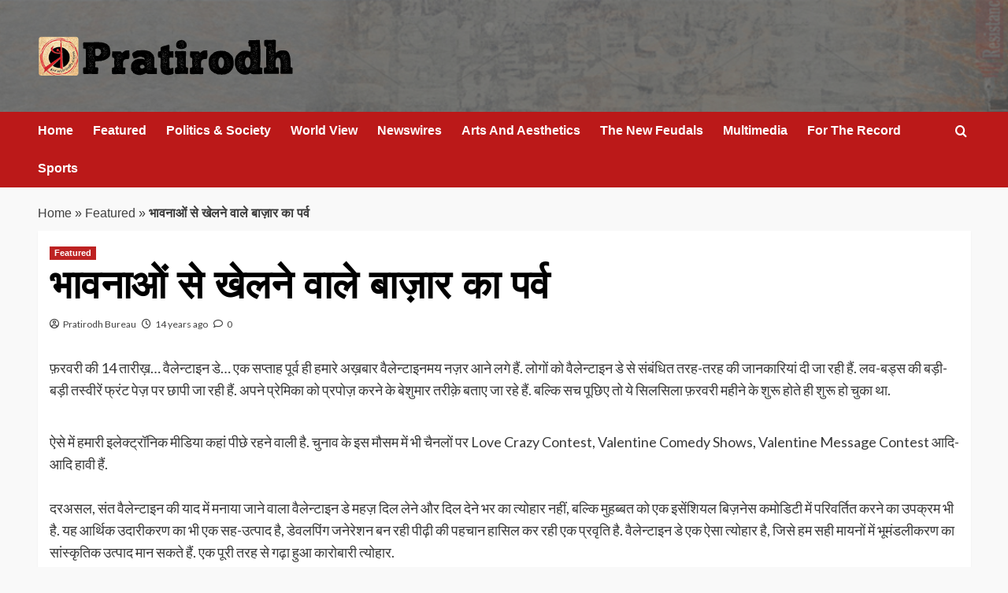

--- FILE ---
content_type: text/html; charset=UTF-8
request_url: http://www.pratirodh.com/news/%E0%A4%AD%E0%A4%BE%E0%A4%B5%E0%A4%A8%E0%A4%BE%E0%A4%93%E0%A4%82-%E0%A4%B8%E0%A5%87-%E0%A4%96%E0%A5%87%E0%A4%B2%E0%A4%A8%E0%A5%87-%E0%A4%B5%E0%A4%BE%E0%A4%B2%E0%A5%87-%E0%A4%AC%E0%A4%BE%E0%A4%9C/
body_size: 16345
content:
<!doctype html>
<html lang="en">

<head>
  <meta charset="UTF-8">
  <meta name="viewport" content="width=device-width, initial-scale=1">
  <link rel="profile" href="http://gmpg.org/xfn/11">
  <meta name='robots' content='index, follow, max-image-preview:large, max-snippet:-1, max-video-preview:-1' />
<link rel='preload' href='https://fonts.googleapis.com/css?family=Source%2BSans%2BPro%3A400%2C700%7CLato%3A400%2C700&#038;subset=latin&#038;display=swap' as='style' onload="this.onload=null;this.rel='stylesheet'" type='text/css' media='all' crossorigin='anonymous'>
<link rel='preconnect' href='https://fonts.googleapis.com' crossorigin='anonymous'>
<link rel='preconnect' href='https://fonts.gstatic.com' crossorigin='anonymous'>

	<!-- This site is optimized with the Yoast SEO plugin v26.6 - https://yoast.com/wordpress/plugins/seo/ -->
	<title>भावनाओं से खेलने वाले बाज़ार का पर्व</title>
	<meta name="description" content="Pratirodh: Hindi news (हिंदी समाचार) website, Latest Khabar, Breaking news in Hindi of India, World, Sports, business, film and Entertainment. प्रतिरोध पर पढ़ें ताजा समाचार देश और दुनिया से, जाने व्यापार, बॉलीवुड, खेल और राजनीति के ख़बरें" />
	<link rel="canonical" href="http://www.pratirodh.com/news/भावनाओं-से-खेलने-वाले-बाज/" />
	<meta property="og:locale" content="en_US" />
	<meta property="og:type" content="article" />
	<meta property="og:title" content="भावनाओं से खेलने वाले बाज़ार का पर्व" />
	<meta property="og:description" content="Pratirodh: Hindi news (हिंदी समाचार) website, Latest Khabar, Breaking news in Hindi of India, World, Sports, business, film and Entertainment. प्रतिरोध पर पढ़ें ताजा समाचार देश और दुनिया से, जाने व्यापार, बॉलीवुड, खेल और राजनीति के ख़बरें" />
	<meta property="og:url" content="http://www.pratirodh.com/news/भावनाओं-से-खेलने-वाले-बाज/" />
	<meta property="og:site_name" content="Hindi News, हिंदी समाचार, Samachar, Breaking News, Latest Khabar - Pratirodh" />
	<meta property="article:publisher" content="https://www.facebook.com/PratirodhNews/" />
	<meta property="article:published_time" content="2012-02-13T07:41:55+00:00" />
	<meta property="article:modified_time" content="2015-04-03T10:04:37+00:00" />
	<meta name="author" content="Pratirodh Bureau" />
	<meta name="twitter:label1" content="Written by" />
	<meta name="twitter:data1" content="Pratirodh Bureau" />
	<!-- / Yoast SEO plugin. -->


<link rel='dns-prefetch' href='//fonts.googleapis.com' />
<link rel='preconnect' href='https://fonts.googleapis.com' />
<link rel='preconnect' href='https://fonts.gstatic.com' />
<link rel="alternate" type="application/rss+xml" title="Hindi News, हिंदी समाचार, Samachar, Breaking News, Latest Khabar - Pratirodh &raquo; Feed" href="http://www.pratirodh.com/feed/" />
<link rel="alternate" type="application/rss+xml" title="Hindi News, हिंदी समाचार, Samachar, Breaking News, Latest Khabar - Pratirodh &raquo; Comments Feed" href="http://www.pratirodh.com/comments/feed/" />
<link rel="alternate" type="application/rss+xml" title="Hindi News, हिंदी समाचार, Samachar, Breaking News, Latest Khabar - Pratirodh &raquo; भावनाओं से खेलने वाले बाज़ार का पर्व Comments Feed" href="http://www.pratirodh.com/news/%e0%a4%ad%e0%a4%be%e0%a4%b5%e0%a4%a8%e0%a4%be%e0%a4%93%e0%a4%82-%e0%a4%b8%e0%a5%87-%e0%a4%96%e0%a5%87%e0%a4%b2%e0%a4%a8%e0%a5%87-%e0%a4%b5%e0%a4%be%e0%a4%b2%e0%a5%87-%e0%a4%ac%e0%a4%be%e0%a4%9c/feed/" />
<link rel="alternate" title="oEmbed (JSON)" type="application/json+oembed" href="http://www.pratirodh.com/wp-json/oembed/1.0/embed?url=http%3A%2F%2Fwww.pratirodh.com%2Fnews%2F%25e0%25a4%25ad%25e0%25a4%25be%25e0%25a4%25b5%25e0%25a4%25a8%25e0%25a4%25be%25e0%25a4%2593%25e0%25a4%2582-%25e0%25a4%25b8%25e0%25a5%2587-%25e0%25a4%2596%25e0%25a5%2587%25e0%25a4%25b2%25e0%25a4%25a8%25e0%25a5%2587-%25e0%25a4%25b5%25e0%25a4%25be%25e0%25a4%25b2%25e0%25a5%2587-%25e0%25a4%25ac%25e0%25a4%25be%25e0%25a4%259c%2F" />
<link rel="alternate" title="oEmbed (XML)" type="text/xml+oembed" href="http://www.pratirodh.com/wp-json/oembed/1.0/embed?url=http%3A%2F%2Fwww.pratirodh.com%2Fnews%2F%25e0%25a4%25ad%25e0%25a4%25be%25e0%25a4%25b5%25e0%25a4%25a8%25e0%25a4%25be%25e0%25a4%2593%25e0%25a4%2582-%25e0%25a4%25b8%25e0%25a5%2587-%25e0%25a4%2596%25e0%25a5%2587%25e0%25a4%25b2%25e0%25a4%25a8%25e0%25a5%2587-%25e0%25a4%25b5%25e0%25a4%25be%25e0%25a4%25b2%25e0%25a5%2587-%25e0%25a4%25ac%25e0%25a4%25be%25e0%25a4%259c%2F&#038;format=xml" />
<style id='wp-img-auto-sizes-contain-inline-css' type='text/css'>
img:is([sizes=auto i],[sizes^="auto," i]){contain-intrinsic-size:3000px 1500px}
/*# sourceURL=wp-img-auto-sizes-contain-inline-css */
</style>
<style id='wp-emoji-styles-inline-css' type='text/css'>

	img.wp-smiley, img.emoji {
		display: inline !important;
		border: none !important;
		box-shadow: none !important;
		height: 1em !important;
		width: 1em !important;
		margin: 0 0.07em !important;
		vertical-align: -0.1em !important;
		background: none !important;
		padding: 0 !important;
	}
/*# sourceURL=wp-emoji-styles-inline-css */
</style>
<link rel='stylesheet' id='elespare-icons-css' href='http://www.pratirodh.com/wp-content/plugins/elespare/assets/font/elespare-icons.css?ver=3.3.10' type='text/css' media='all' />
<link rel='stylesheet' id='elementor-frontend-css' href='http://www.pratirodh.com/wp-content/plugins/elementor/assets/css/frontend.min.css?ver=3.33.4' type='text/css' media='all' />
<link rel='stylesheet' id='elespare-posts-grid-css' href='http://www.pratirodh.com/wp-content/plugins/elespare/dist/elespare.style.build.min.css?ver=3.3.7' type='text/css' media='all' />
<link rel='stylesheet' id='bootstrap-css' href='http://www.pratirodh.com/wp-content/themes/covernews/assets/bootstrap/css/bootstrap.min.css?ver=6.9' type='text/css' media='all' />
<link rel='stylesheet' id='covernews-style-css' href='http://www.pratirodh.com/wp-content/themes/covernews/style.css?ver=6.9' type='text/css' media='all' />
<link rel='stylesheet' id='elenews-css' href='http://www.pratirodh.com/wp-content/themes/elenews/style.css?ver=2.1.0' type='text/css' media='all' />
<link rel='stylesheet' id='covernews-google-fonts-css' href='https://fonts.googleapis.com/css?family=Source%2BSans%2BPro%3A400%2C700%7CLato%3A400%2C700&#038;subset=latin&#038;display=swap' type='text/css' media='all' />
<link rel='stylesheet' id='covernews-icons-css' href='http://www.pratirodh.com/wp-content/themes/covernews/assets/icons/style.css?ver=6.9' type='text/css' media='all' />
<script type="text/javascript" src="http://www.pratirodh.com/wp-includes/js/jquery/jquery.min.js?ver=3.7.1" id="jquery-core-js"></script>
<script type="text/javascript" src="http://www.pratirodh.com/wp-includes/js/jquery/jquery-migrate.min.js?ver=3.4.1" id="jquery-migrate-js"></script>
<link rel="https://api.w.org/" href="http://www.pratirodh.com/wp-json/" /><link rel="alternate" title="JSON" type="application/json" href="http://www.pratirodh.com/wp-json/wp/v2/posts/7721" /><link rel="EditURI" type="application/rsd+xml" title="RSD" href="http://www.pratirodh.com/xmlrpc.php?rsd" />
<meta name="generator" content="WordPress 6.9" />
<link rel='shortlink' href='http://www.pratirodh.com/?p=7721' />
<link rel="preload" href="http://www.pratirodh.com/wp-content/uploads/2025/12/bg-header.jpg" as="image"><link rel="pingback" href="http://www.pratirodh.com/xmlrpc.php"><meta name="generator" content="Elementor 3.33.4; features: e_font_icon_svg, additional_custom_breakpoints; settings: css_print_method-external, google_font-enabled, font_display-auto">


<script type="application/ld+json" class="saswp-schema-markup-output">
[{"@context":"http:\/\/schema.org\/","@graph":[{"@context":"http:\/\/schema.org\/","@type":"SiteNavigationElement","@id":"http:\/\/www.pratirodh.com\/#home","name":"Home","url":"http:\/\/www.pratirodh.com\/"},{"@context":"http:\/\/schema.org\/","@type":"SiteNavigationElement","@id":"http:\/\/www.pratirodh.com\/#newswires","name":"Newswires","url":"http:\/\/www.pratirodh.com\/category\/newswires\/"},{"@context":"http:\/\/schema.org\/","@type":"SiteNavigationElement","@id":"http:\/\/www.pratirodh.com\/#politics-society","name":"Politics & Society","url":"http:\/\/www.pratirodh.com\/category\/politics-society\/"},{"@context":"http:\/\/schema.org\/","@type":"SiteNavigationElement","@id":"http:\/\/www.pratirodh.com\/#the-new-feudals","name":"The New Feudals","url":"http:\/\/www.pratirodh.com\/category\/the-new-feudals\/"},{"@context":"http:\/\/schema.org\/","@type":"SiteNavigationElement","@id":"http:\/\/www.pratirodh.com\/#world-view","name":"World View","url":"http:\/\/www.pratirodh.com\/category\/world-view\/"},{"@context":"http:\/\/schema.org\/","@type":"SiteNavigationElement","@id":"http:\/\/www.pratirodh.com\/#arts-and-aesthetics","name":"Arts And Aesthetics","url":"http:\/\/www.pratirodh.com\/category\/arts-and-aesthetics\/"},{"@context":"http:\/\/schema.org\/","@type":"SiteNavigationElement","@id":"http:\/\/www.pratirodh.com\/#for-the-record","name":"For The Record","url":"http:\/\/www.pratirodh.com\/category\/for-the-record\/"},{"@context":"http:\/\/schema.org\/","@type":"SiteNavigationElement","@id":"http:\/\/www.pratirodh.com\/#about-us","name":"About Us","url":"http:\/\/www.pratirodh.com\/aboutus\/"}]},

{"@context":"http:\/\/schema.org\/","@type":"NewsArticle","@id":"http:\/\/www.pratirodh.com\/news\/%e0%a4%ad%e0%a4%be%e0%a4%b5%e0%a4%a8%e0%a4%be%e0%a4%93%e0%a4%82-%e0%a4%b8%e0%a5%87-%e0%a4%96%e0%a5%87%e0%a4%b2%e0%a4%a8%e0%a5%87-%e0%a4%b5%e0%a4%be%e0%a4%b2%e0%a5%87-%e0%a4%ac%e0%a4%be%e0%a4%9c\/#newsarticle","url":"http:\/\/www.pratirodh.com\/news\/%e0%a4%ad%e0%a4%be%e0%a4%b5%e0%a4%a8%e0%a4%be%e0%a4%93%e0%a4%82-%e0%a4%b8%e0%a5%87-%e0%a4%96%e0%a5%87%e0%a4%b2%e0%a4%a8%e0%a5%87-%e0%a4%b5%e0%a4%be%e0%a4%b2%e0%a5%87-%e0%a4%ac%e0%a4%be%e0%a4%9c\/","headline":"\u092d\u093e\u0935\u0928\u093e\u0913\u0902 \u0938\u0947 \u0916\u0947\u0932\u0928\u0947 \u0935\u093e\u0932\u0947 \u092c\u093e\u091c\u093c\u093e\u0930 \u0915\u093e \u092a\u0930\u094d\u0935","mainEntityOfPage":"http:\/\/www.pratirodh.com\/news\/%e0%a4%ad%e0%a4%be%e0%a4%b5%e0%a4%a8%e0%a4%be%e0%a4%93%e0%a4%82-%e0%a4%b8%e0%a5%87-%e0%a4%96%e0%a5%87%e0%a4%b2%e0%a4%a8%e0%a5%87-%e0%a4%b5%e0%a4%be%e0%a4%b2%e0%a5%87-%e0%a4%ac%e0%a4%be%e0%a4%9c\/","datePublished":"2012-02-13T13:11:55+05:30","dateModified":"2015-04-03T15:34:37+05:30","description":"\u092b\u093c\u0930\u0935\u0930\u0940 \u0915\u0940 14 \u0924\u093e\u0930\u0940\u0916\u093c... \u0935\u0948\u0932\u0947\u0928\u094d\u091f\u093e\u0907\u0928 \u0921\u0947... \u090f\u0915 \u0938\u092a\u094d\u0924\u093e\u0939 \u092a\u0942\u0930\u094d\u0935 \u0939\u0940 \u0939\u092e\u093e\u0930\u0947 \u0905\u0916\u093c\u092c\u093e\u0930 \u0935\u0948\u0932\u0947\u0928\u094d\u091f\u093e\u0907\u0928\u092e\u092f \u0928\u091c\u093c\u0930 \u0906\u0928\u0947","articleSection":"Featured","articleBody":"\u092b\u093c\u0930\u0935\u0930\u0940 \u0915\u0940 14 \u0924\u093e\u0930\u0940\u0916\u093c... \u0935\u0948\u0932\u0947\u0928\u094d\u091f\u093e\u0907\u0928 \u0921\u0947... \u090f\u0915 \u0938\u092a\u094d\u0924\u093e\u0939 \u092a\u0942\u0930\u094d\u0935 \u0939\u0940 \u0939\u092e\u093e\u0930\u0947 \u0905\u0916\u093c\u092c\u093e\u0930 \u0935\u0948\u0932\u0947\u0928\u094d\u091f\u093e\u0907\u0928\u092e\u092f \u0928\u091c\u093c\u0930 \u0906\u0928\u0947 \u0932\u0917\u0947 \u0939\u0948\u0902. \u0932\u094b\u0917\u094b\u0902 \u0915\u094b \u0935\u0948\u0932\u0947\u0928\u094d\u091f\u093e\u0907\u0928 \u0921\u0947 \u0938\u0947 \u0938\u0902\u092c\u0902\u0927\u093f\u0924 \u0924\u0930\u0939-\u0924\u0930\u0939 \u0915\u0940 \u091c\u093e\u0928\u0915\u093e\u0930\u093f\u092f\u093e\u0902 \u0926\u0940 \u091c\u093e \u0930\u0939\u0940 \u0939\u0948\u0902. \u0932\u0935-\u092c\u0921\u094d\u0938 \u0915\u0940 \u092c\u0921\u093c\u0940-\u092c\u0921\u093c\u0940 \u0924\u0938\u094d\u0935\u0940\u0930\u0947\u0902 \u092b\u094d\u0930\u0902\u091f \u092a\u0947\u091c\u093c \u092a\u0930 \u091b\u093e\u092a\u0940 \u091c\u093e \u0930\u0939\u0940 \u0939\u0948\u0902. \u0905\u092a\u0928\u0947 \u092a\u094d\u0930\u0947\u092e\u093f\u0915\u093e \u0915\u094b \u092a\u094d\u0930\u092a\u094b\u091c\u093c \u0915\u0930\u0928\u0947 \u0915\u0947 \u092c\u0947\u0936\u0941\u092e\u093e\u0930 \u0924\u0930\u0940\u0915\u093c\u0947 \u092c\u0924\u093e\u090f \u091c\u093e \u0930\u0939\u0947 \u0939\u0948\u0902. \u092c\u0932\u094d\u0915\u093f \u0938\u091a \u092a\u0942\u091b\u093f\u090f \u0924\u094b \u092f\u0947 \u0938\u093f\u0932\u0938\u093f\u0932\u093e \u092b\u093c\u0930\u0935\u0930\u0940 \u092e\u0939\u0940\u0928\u0947 \u0915\u0947 \u0936\u0941\u0930\u0942 \u0939\u094b\u0924\u0947 \u0939\u0940 \u0936\u0941\u0930\u0942 \u0939\u094b \u091a\u0941\u0915\u093e \u0925\u093e.&nbsp; &nbsp; \u0910\u0938\u0947 \u092e\u0947\u0902 \u0939\u092e\u093e\u0930\u0940 \u0907\u0932\u0947\u0915\u094d\u091f\u094d\u0930\u0949\u0928\u093f\u0915 \u092e\u0940\u0921\u093f\u092f\u093e \u0915\u0939\u093e\u0902 \u092a\u0940\u091b\u0947 \u0930\u0939\u0928\u0947 \u0935\u093e\u0932\u0940 \u0939\u0948. \u091a\u0941\u0928\u093e\u0935 \u0915\u0947 \u0907\u0938 \u092e\u094c\u0938\u092e \u092e\u0947\u0902 \u092d\u0940 \u091a\u0948\u0928\u0932\u094b\u0902 \u092a\u0930 Love Crazy Contest, Valentine Comedy Shows, Valentine Message Contest \u0906\u0926\u093f-\u0906\u0926\u093f \u0939\u093e\u0935\u0940 \u0939\u0948\u0902.&nbsp; &nbsp; \u0926\u0930\u0905\u0938\u0932, \u0938\u0902\u0924 \u0935\u0948\u0932\u0947\u0928\u094d\u091f\u093e\u0907\u0928 \u0915\u0940 \u092f\u093e\u0926 \u092e\u0947\u0902 \u092e\u0928\u093e\u092f\u093e \u091c\u093e\u0928\u0947 \u0935\u093e\u0932\u093e \u0935\u0948\u0932\u0947\u0928\u094d\u091f\u093e\u0907\u0928 \u0921\u0947 \u092e\u0939\u091c\u093c \u0926\u093f\u0932 \u0932\u0947\u0928\u0947 \u0914\u0930 \u0926\u093f\u0932 \u0926\u0947\u0928\u0947 \u092d\u0930 \u0915\u093e \u0924\u094d\u092f\u094b\u0939\u093e\u0930 \u0928\u0939\u0940\u0902, \u092c\u0932\u094d\u0915\u093f \u092e\u0941\u0939\u092c\u094d\u092c\u0924 \u0915\u094b \u090f\u0915 \u0907\u0938\u0947\u0902\u0936\u093f\u092f\u0932 \u092c\u093f\u091c\u093c\u0928\u0947\u0938 \u0915\u092e\u094b\u0921\u093f\u091f\u0940 \u092e\u0947\u0902 \u092a\u0930\u093f\u0935\u0930\u094d\u0924\u093f\u0924 \u0915\u0930\u0928\u0947 \u0915\u093e \u0909\u092a\u0915\u094d\u0930\u092e \u092d\u0940 \u0939\u0948. \u092f\u0939 \u0906\u0930\u094d\u0925\u093f\u0915 \u0909\u0926\u093e\u0930\u0940\u0915\u0930\u0923 \u0915\u093e \u092d\u0940 \u090f\u0915 \u0938\u0939-\u0909\u0924\u094d\u092a\u093e\u0926 \u0939\u0948, \u0921\u0947\u0935\u0932\u092a\u093f\u0902\u0917 \u091c\u0928\u0947\u0930\u0947\u0936\u0928 \u092c\u0928 \u0930\u0939\u0940 \u092a\u0940\u0922\u093c\u0940 \u0915\u0940 \u092a\u0939\u091a\u093e\u0928 \u0939\u093e\u0938\u093f\u0932 \u0915\u0930 \u0930\u0939\u0940 \u090f\u0915 \u092a\u094d\u0930\u0935\u0943\u0924\u093f \u0939\u0948. \u0935\u0948\u0932\u0947\u0928\u094d\u091f\u093e\u0907\u0928 \u0921\u0947 \u090f\u0915 \u0910\u0938\u093e \u0924\u094d\u092f\u094b\u0939\u093e\u0930 \u0939\u0948, \u091c\u093f\u0938\u0947 \u0939\u092e \u0938\u0939\u0940 \u092e\u093e\u092f\u0928\u094b\u0902 \u092e\u0947\u0902 \u092d\u0942\u092e\u0902\u0921\u0932\u0940\u0915\u0930\u0923 \u0915\u093e \u0938\u093e\u0902\u0938\u094d\u0915\u0943\u0924\u093f\u0915 \u0909\u0924\u094d\u092a\u093e\u0926 \u092e\u093e\u0928 \u0938\u0915\u0924\u0947 \u0939\u0948\u0902. \u090f\u0915 \u092a\u0942\u0930\u0940 \u0924\u0930\u0939 \u0938\u0947 \u0917\u0922\u093c\u093e \u0939\u0941\u0906 \u0915\u093e\u0930\u094b\u092c\u093e\u0930\u0940 \u0924\u094d\u092f\u094b\u0939\u093e\u0930. &nbsp; \u090f\u0915 \u0935\u093f\u0936\u094d\u0935\u0935\u093f\u0916\u094d\u092f\u093e\u0924 \u0905\u0930\u094d\u0925\u0936\u093e\u0938\u094d\u0924\u094d\u0930\u0940 \u092b\u094d\u0930\u0948\u0902\u0915 \u0915\u093e\u092b\u0930\u093e \u0928\u0947 \u091c\u0947\u0928\u0947\u0935\u093e \u0915\u0947 \u090f\u0915 \u092c\u0948\u0920\u0915 \u092e\u0947\u0902 \u0915\u0939\u093e \u0925\u093e \u0915\u093f \u0926\u0941\u0928\u093f\u092f\u093e \u092e\u0947\u0902 \u0906\u0930\u094d\u0925\u093f\u0915 \u0917\u0924\u093f\u0935\u093f\u0927\u093f\u092f\u094b\u0902 \u0915\u0947 \u092c\u0922\u093c\u0928\u0947 \u0915\u0947 \u0932\u093f\u090f, \u092d\u0942\u092e\u0902\u0921\u0932\u0940\u0915\u0930\u0923 \u0915\u0947 \u0935\u093f\u0938\u094d\u0924\u093e\u0930 \u0915\u0947 \u0932\u093f\u090f \u091c\u093c\u0930\u0942\u0930\u0940 \u0939\u0948 \u0915\u093f \u092a\u0942\u0930\u0940 \u0926\u0941\u0928\u093f\u092f\u093e \u092e\u0947\u0902 \u0938\u092e\u093e\u0928 \u0938\u093e\u0902\u0938\u094d\u0915\u0943\u0924\u093f\u0915 \u0917\u0924\u093f\u0935\u093f\u0927\u093f\u092f\u093e\u0902 \u092c\u0922\u093c\u0947\u0902, \u0938\u093e\u091d\u0947 \u0938\u0930\u094b\u0915\u093e\u0930 \u0935\u093f\u0915\u0938\u093f\u0924 \u0939\u094b\u0902, \u0938\u093e\u091d\u0940 \u0938\u094d\u092e\u0943\u0924\u093f\u092f\u093e\u0902 \u0914\u0930 \u0938\u093e\u091d\u0940 \u0938\u0902\u0935\u0947\u0926\u0928\u093e\u090f\u0902 \u0935\u093f\u0915\u0938\u093f\u0924 \u0939\u094b\u0902. \u0926\u0947\u0916\u093e \u091c\u093e\u090f \u0924\u094b \u0935\u0948\u0932\u0947\u0928\u094d\u091f\u093e\u0907\u0928 \u0921\u0947 \u0915\u0941\u091b-\u0915\u0941\u091b \u092b\u094d\u0930\u0948\u0902\u0915 \u0915\u093e\u092b\u0930\u093e \u0915\u0940 \u0938\u093e\u091d\u0940 \u0938\u093e\u0902\u0938\u094d\u0915\u0943\u0924\u093f\u0915 \u0917\u0924\u093f\u0935\u093f\u0927\u093f\u092f\u094b\u0902 \u0915\u0940 \u0905\u092e\u0942\u0930\u094d\u0924 \u0915\u0932\u094d\u092a\u0928\u093e \u0915\u093e \u0939\u0940 \u0924\u094d\u092f\u094b\u0939\u093e\u0930 \u0939\u0948.&nbsp; &nbsp; \u0907\u0938 \u092d\u0942\u092e\u0902\u0921\u0932\u0940\u0915\u0943\u0924 \u0935\u093f\u0936\u094d\u0935 \u092e\u0947\u0902 \u092f\u0926\u093f \u0915\u093f\u0938\u0940 \u090f\u0915 \u0938\u093e\u0902\u0938\u094d\u0915\u0943\u0924\u093f\u0915 \u092a\u094d\u0930\u0924\u0940\u0915 \u0915\u094b \u091a\u093f\u0928\u094d\u0939\u093f\u0924 \u0915\u0930\u0928\u0947 \u0915\u0947 \u0932\u093f\u090f \u0915\u0939\u093e \u091c\u093e\u090f \u0924\u094b \u0936\u093e\u092f\u0926 \u0939\u0940 \u0935\u0948\u0932\u0947\u0928\u094d\u091f\u093e\u0907\u0928 \u0921\u0947 \u0938\u0947 \u092c\u0922\u093c\u093f\u092f\u093e \u0915\u094b\u0908 \u092a\u094d\u0930\u0924\u0940\u0915 \u092e\u093f\u0932\u0947. \u0935\u0948\u0932\u0947\u0928\u094d\u091f\u093e\u0907\u0928 \u0921\u0947 \u0935\u093f\u0936\u094d\u0935 \u0917\u094d\u0930\u093e\u092e \u0914\u0930 \u0935\u093f\u0936\u094d\u0935 \u0928\u093e\u0917\u0930\u093f\u0915 \u092c\u0928\u0928\u0947 \u0915\u0940 \u0924\u0930\u092b\u093c \u092c\u0922\u093c\u0924\u0947 \u092f\u0941\u0917 \u0915\u093e \u092a\u094d\u0930\u0924\u0940\u0915 \u0939\u0948. \u0915\u093e\u0902\u0917\u094b \u0915\u0947 \u092c\u0947\u0938\u093f\u0928 \u0938\u0947 \u0932\u0947\u0915\u0930 \u0915\u093e\u0935\u0947\u0930\u0940 \u0924\u091f \u0924\u0915 \u0936\u093e\u092f\u0926 \u0939\u0940 \u0926\u0942\u0938\u0930\u093e \u0910\u0938\u093e \u0924\u094d\u092f\u094b\u0939\u093e\u0930 \u0939\u094b \u091c\u093f\u0938\u0915\u0947 \u092e\u0928\u093e\u0928\u0947 \u0935\u093e\u0932\u0947 \u0907\u0924\u0928\u0947 \u0935\u093f\u0935\u093f\u0927, \u0907\u0924\u0928\u0947 \u0930\u0902\u0917-\u092c\u093f\u0930\u0902\u0917\u0947 \u0914\u0930 \u0907\u0924\u0928\u0940 \u091c\u093c\u094d\u092f\u093e\u0926\u093e \u0938\u094d\u092e\u0943\u0924\u093f\u092f\u094b\u0902 \u0935\u093e\u0932\u0947 \u0939\u094b\u0902. \u092f\u0939\u093e\u0902 \u0924\u0915 \u0915\u093f \u0907\u0938 \u092e\u093e\u092e\u0932\u0947 \u092e\u0947\u0902 &nbsp;\u0939\u0948\u091f\u093f\u0902\u0917\u094d\u091f\u0928 \u0915\u0940 \u0925\u094d\u092f\u094b\u0930\u0940 \u092d\u0940 \u090f\u0915 \u0924\u0930\u0939 \u0938\u0947 \u0926\u0947\u0916\u0947 \u0924\u094b \u092b\u0947\u0932 \u0926\u093f\u0916\u0924\u0940 \u0939\u0948. \u0939\u0948\u091f\u093f\u0902\u0917\u094d\u091f\u0928 \u0915\u0939\u0924\u0947 \u0939\u0948\u0902 \u0915\u093f \u0926\u0941\u0928\u093f\u092f\u093e \u0932\u0917\u093e\u0924\u093e\u0930 \u0938\u093e\u0902\u0938\u094d\u0915\u0943\u0924\u093f\u0915 \u0906\u0917\u094d\u0930\u0939\u094b\u0902 \u0915\u0947 \u0938\u092d\u094d\u092f\u0924\u093e\u0917\u0924 \u0926\u093e\u092f\u0930\u0947 \u092e\u0947\u0902 \u0938\u093f\u092e\u091f \u0930\u0939\u0940 \u0939\u0948. \u0907\u0938\u0940\u0932\u093f\u090f \u0924\u092e\u093e\u092e \u0938\u092d\u094d\u092f\u0924\u093e\u0913\u0902 \u0915\u0947 \u092c\u0940\u091a \u0926\u094d\u0935\u0902\u0926 \u0915\u0940 \u0938\u094d\u0925\u093f\u0924\u093f \u092a\u0948\u0926\u093e \u0939\u094b \u0917\u0908 \u0939\u0948. &nbsp; \u0916\u093c\u0948\u0930 \u0907\u0928\u094d\u0939\u0940\u0902 \u0905\u0916\u093c\u092c\u093e\u0930\u094b\u0902 \u092e\u0947\u0902 \u0935\u0948\u0932\u0947\u0928\u094d\u091f\u093e\u0907\u0928 \u0921\u0947 \u0915\u0947 \u0935\u093f\u0930\u094b\u0927 \u0915\u0940 \u092d\u0940 \u092c\u0939\u0941\u0924 \u0938\u0940 \u0916\u092c\u0930\u0947\u0902 \u0939\u0930 \u0935\u0930\u094d\u0937 \u0926\u0947\u0916\u0928\u0947 \u0915\u094b \u092e\u093f\u0932 \u091c\u093e\u0924\u0940 \u0939\u0948\u0902. \u0907\u0932\u0947\u0915\u094d\u091f\u094d\u0930\u0949\u0928\u093f\u0915 \u092e\u0940\u0921\u093f\u092f\u093e \u092d\u0940 \u0910\u0938\u0940 \u0916\u092c\u0930\u094b\u0902 \u0915\u094b \u0916\u0942\u092c \u092a\u0930\u094b\u0938\u0924\u0940 \u0939\u0948, \u092a\u0930 \u0907\u0928\u0915\u0947 \u0926\u093f\u0916\u093e\u0928\u0947 \u0915\u0947 \u0905\u0902\u0926\u093e\u091c\u093c \u0938\u0947 \u0910\u0938\u093e \u0932\u0917\u0924\u093e \u0939\u0948 \u0915\u093f \u0935\u094b \u0907\u0928 \u0935\u093f\u0930\u094b\u0927\u094b\u0902 \u0915\u093e \u0935\u093f\u0930\u094b\u0927 \u0915\u0930 \u0930\u0939\u0947 \u0939\u0948\u0902 \u0914\u0930 \u0935\u0948\u0932\u0947\u0928\u094d\u091f\u093e\u0907\u0928 \u0921\u0947 \u0915\u093e \u0938\u092e\u0930\u094d\u0925\u0928. \u092c\u0939\u0930\u0939\u093e\u0932, \u092c\u093e\u0924 \u0935\u093f\u0930\u094b\u0927 \u0915\u0940 \u0939\u094b \u092f\u093e \u0938\u092e\u0930\u094d\u0925\u0928 \u0915\u0940, \u0938\u091a \u0924\u094b \u092f\u0939\u0940 \u0939\u0948 \u0915\u093f \u0906\u0927\u0940-\u0905\u0927\u0942\u0930\u0940 \u0910\u0924\u093f\u0939\u093e\u0938\u093f\u0915\u0924\u093e \u0935\u093e\u0932\u0940 \u092f\u0939 \u092a\u0930\u094d\u0935 \u0938\u094d\u0935\u0924\u0903 \u0938\u094d\u092b\u0942\u0930\u094d\u0924 \u0928\u0939\u0940\u0902 \u0939\u0948. \u0907\u0938\u092e\u0947\u0902 \u0906\u0927\u0941\u0928\u093f\u0915 \u0924\u0915\u0928\u0940\u0915, \u092a\u094d\u0930\u092c\u0902\u0927\u0928 \u0915\u0940 \u0928\u093e\u092f\u093e\u092c \u0915\u0932\u093e \u0914\u0930 \u0915\u093e\u0930\u092a\u094b\u0930\u0947\u091f \u092a\u0942\u0902\u091c\u0940 \u0915\u0940 \u0905\u0938\u0940\u092e \u0924\u093e\u0915\u093c\u0924 \u0915\u093e \u0938\u094b\u091a\u093e-\u0938\u092e\u091d\u093e \u092e\u093f\u0936\u094d\u0930\u0923 \u0939\u0948 \u0914\u0930 \u0905\u0917\u0930 \u092c\u093e\u0924 \u092e\u0940\u0921\u093f\u092f\u093e \u0915\u0940 \u0915\u0940 \u091c\u093e\u090f \u0924\u094b \u0909\u0928\u094d\u0939\u0947\u0902 \u0906\u091c \u0938\u093e\u092e\u093e\u091c\u093f\u0915 \u0938\u0930\u094b\u0915\u093e\u0930\u094b\u0902 \u0938\u0947 \u0915\u094b\u0908 \u0916\u093e\u0938 \u0932\u0947\u0928\u093e-\u0926\u0947\u0928\u093e \u0930\u0939 \u0928\u0939\u0940\u0902 \u0917\u092f\u093e \u0939\u0948.&nbsp; &nbsp; \u0938\u091a \u0924\u094b \u092f\u0947 \u0939\u0948 \u0915\u093f \u092e\u0940\u0921\u093f\u092f\u093e &nbsp;\u092a\u092c\u094d\u0932\u093f\u0915 \u0915\u0947 \u0932\u093f\u090f \u0928\u0939\u0940\u0902, \u0938\u093f\u0930\u094d\u092b \u0905\u092a\u0928\u0947 \u0917\u094d\u0930\u093e\u0939\u0915\u094b\u0902 \u0915\u0947 \u0939\u093f\u0924\u094b\u0902 \u0915\u093e \u0927\u094d\u092f\u093e\u0928 \u0930\u0916\u0928\u0947 \u0915\u0940 \u0913\u0930 \u0909\u0928\u094d\u092e\u0941\u0916 \u0939\u094b \u091a\u0932\u093e \u0939\u0948. \u0935\u0948\u0938\u0947 \u092d\u0940 \u092e\u0927\u094d\u092f \u0935\u0930\u094d\u0917 \u0915\u0947 \u0932\u093f\u090f \u092e\u0940\u0921\u093f\u092f\u093e \u090f\u0915 \u092a\u094d\u0930\u094b\u0921\u0915\u094d\u091f \u0938\u0947 \u0905\u0927\u093f\u0915 \u0915\u0941\u091b \u0928\u0939\u0940\u0902 \u0939\u0948. &nbsp; \u092f\u0939\u0940 \u0915\u093e\u0930\u0923 \u0939\u0948 \u0915\u093f \u0935\u0948\u0932\u0947\u0928\u094d\u091f\u093e\u0907\u0928 \u0921\u0947 \u0915\u093e\u0930\u092a\u094b\u0930\u0947\u091f \u091c\u0917\u0924 \u0926\u094d\u0935\u093e\u0930\u093e \u0916\u0941\u092c \u092a\u094d\u0930\u091a\u093e\u0930\u093f\u0924 \u0915\u093f\u092f\u093e \u091c\u093e \u0930\u0939\u093e \u0939\u0948 \u0924\u093e\u0915\u093f \u0907\u0938 \u0905\u0935\u0938\u0930 \u092a\u0930 \u092a\u094d\u092f\u093e\u0930 \u0915\u0947 \u092e\u093e\u0930\u0947 \u092c\u0947\u0935\u0915\u0942\u092b\u094b\u0902 \u0915\u094b \u0917\u0941\u092e\u0930\u093e\u0939 \u0915\u0930\u0915\u0947 \u0939\u091c\u093c\u093e\u0930\u094b\u0902 \u0915\u0930\u094b\u0921\u093c\u094b\u0902 \u0930\u0942\u092a\u092f\u0947 \u0915\u093e \u092c\u093f\u091c\u093c\u0928\u0947\u0938 \u0915\u093f\u092f\u093e \u091c\u093e \u0938\u0915\u0947, \u0914\u0930 \u092e\u0940\u0921\u093f\u092f\u093e \u092d\u0940 \u0907\u0938 \u092c\u0939\u0924\u0940 \u0917\u0902\u0917\u093e \u092e\u0947\u0902 \u0939\u093e\u0925 \u0927\u094b\u0928\u0947 \u0915\u0947 \u0916\u093e\u0924\u093f\u0930 \u0915\u093e\u0930\u092a\u094b\u0930\u0947\u091f \u091c\u0917\u0924 \u0915\u093e \u0916\u0941\u092c \u0938\u093e\u0925 \u0926\u0947 \u0930\u0939\u0940 \u0939\u0948. \u0906\u092a\u0915\u094b \u091c\u093e\u0928\u0915\u0930 \u0936\u093e\u092f\u0926 \u0939\u0948\u0930\u093e\u0928\u0940 \u0939\u094b\u0917\u0940, \u092a\u0930 \u092f\u0947 \u0938\u091a \u0939\u0948 \u0915\u093f \u0911\u0928\u0932\u093e\u0907\u0928 \u0908-\u0915\u0949\u092e\u0930\u094d\u0938 \u0915\u0947 \u092e\u093e\u0930\u094d\u0915\u0947\u091f \u092e\u0947\u0902 \u0938\u093f\u0930\u094d\u092b \u091c\u092f\u092a\u0942\u0930 \u0936\u0939\u0930 \u0938\u0947 \u0905\u0915\u0947\u0932\u0947 \u0930\u0947\u0921 \u0930\u094b\u091c \u092b\u094d\u0932\u0949\u0935\u0930\u094d\u0938 \u0915\u093e \u0915\u093e\u0930\u094b\u092c\u093e\u0930 \u0915\u0930\u0940\u092c 70 \u0932\u093e\u0916 \u0924\u0915 \u0939\u094b\u0928\u0947 \u0915\u0940 \u0909\u092e\u094d\u092e\u0940\u0926 \u0939\u0948, \u091c\u092c\u0915\u093f \u091a\u0949\u0915\u0932\u0947\u091f-\u0915\u0947\u0915\u094d\u0938 \u0915\u0940 \u091c\u092e\u0915\u0930 \u0936\u0949\u092a\u093f\u0902\u0917 \u0915\u0940 \u091c\u093e \u0930\u0939\u0940 \u0939\u0948, \u0907\u0938\u0915\u093e \u0906\u0902\u0915\u0921\u093c\u093e \u0905\u0932\u0917 \u0939\u0948. \u0908-\u0915\u0949\u092e\u0930\u094d\u0938 \u0938\u0947 \u091c\u0941\u0921\u093c\u0947 \u090f\u0915\u094d\u0938\u092a\u0930\u094d\u091f\u094d\u0938 \u0915\u093e \u0915\u0939\u0928\u093e \u0939\u0948 \u0915\u093f \u091c\u092f\u092a\u0941\u0930 \u0936\u0939\u0930 \u092e\u0947\u0902 \u092e\u0939\u091c \u0926\u094b \u0926\u093f\u0928\u094b\u0902 \u0915\u0947 \u092d\u0940\u0924\u0930 \u0921\u0947\u0922\u093c \u0915\u0930\u094b\u0921\u093c \u0938\u0947 \u0905\u0927\u093f\u0915 \u0915\u093e \u0915\u093e\u0930\u094b\u092c\u093e\u0930 \u0939\u094b\u0917\u093e. \u092c\u093e\u0915\u0940 \u0936\u0939\u0930\u094b\u0902 \u0915\u093e \u0905\u0902\u0926\u093e\u091c\u093c\u093e \u0905\u092c \u0906\u092a \u0916\u0941\u0926 \u0939\u0940 \u0932\u0917\u093e \u0938\u0915\u0924\u0947 \u0939\u0948\u0902. &nbsp; \u0905\u092c \u091c\u093c\u0930\u093e \u0906\u092a \u0938\u094d\u0935\u092f\u0902 \u0938\u094b\u091a\u093f\u090f \u0915\u093f \u091c\u092c \u0915\u093e\u0930\u092a\u094b\u0930\u0947\u091f \u091c\u0917\u0924 \u0935 \u092e\u0940\u0921\u093f\u092f\u093e \u0926\u094b\u0928\u094b\u0902 \u0915\u093e \u090f\u0915 \u0939\u0940 \u092e\u0915\u093c\u0938\u0926 \u0939\u094b \u0924\u094b \u0935\u0948\u0932\u0947\u0928\u094d\u091f\u093e\u0907\u0928 \u0921\u0947 \u0915\u094d\u092f\u094b\u0902 \u092a\u0942\u0930\u0947 \u0926\u0947\u0936 \u092e\u0947\u0902 \u0928 \u092b\u0948\u0932\u0947? \u0910\u0938\u0947 \u092e\u0947\u0902 \u0935\u093f\u0930\u094b\u0927 \u0915\u0930\u0928\u0947 \u0935\u093e\u0932\u094b\u0902 \u0914\u0930 \u0938\u092e\u093e\u091c \u0915\u0947 \u091c\u093c\u093f\u092e\u094d\u092e\u0947\u0926\u093e\u0930 \u0932\u094b\u0917\u094b\u0902 (\u091c\u094b \u0938\u0902\u0938\u094d\u0915\u0943\u0924\u093f \u0915\u0940 \u0926\u0941\u0939\u093e\u0908 \u0926\u0947\u0924\u0947 \u0939\u0948\u0902) \u0915\u094b \u091a\u093e\u0939\u093f\u090f \u0915\u093f \u0935\u0947 \u0938\u092e\u093e\u091c \u0915\u0947 \u0938\u093e\u0925-\u0938\u093e\u0925 \u092e\u0940\u0921\u093f\u092f\u093e \u0915\u093e \u092d\u0940 \u0938\u094b\u0936\u0932 \u0911\u0921\u093f\u091f\u093f\u0902\u0917 \u0915\u0930\u0947\u0902, \u0915\u094d\u092f\u094b\u0902\u0915\u093f \u091c\u092c \u0924\u0915 \u092e\u0940\u0921\u093f\u092f\u093e \u092e\u0947\u0902 \u0938\u092e\u093e\u091c\u093f\u0915 \u091c\u0935\u093e\u092c\u0926\u0947\u0939\u0940 \u0915\u0940 \u092a\u094d\u0930\u0924\u093f\u092c\u0926\u094d\u0927\u0924\u093e \u092a\u0948\u0926\u093e \u0928\u0939\u0940\u0902 \u0939\u094b\u0917\u0940, \u0924\u092c \u0924\u0915 \u092a\u094d\u0930\u094b\u092b\u0947\u0936\u0928\u0932\u093f\u091c\u093c\u094d\u092e \u0914\u0930 \u0906\u0927\u0941\u0928\u093f\u0915\u0940\u0915\u0930\u0923 &nbsp;\u0915\u0947 \u0928\u093e\u092e \u092a\u0930 \u0935\u0948\u0932\u0947\u0928\u094d\u091f\u093e\u0907\u0928 \u0921\u0947 \u091c\u0948\u0938\u0947 \u0924\u094d\u092f\u094b\u0939\u093e\u0930 \u0915\u094b \u092c\u0922\u093c\u093e\u0935\u093e \u092e\u093f\u0932\u0924\u093e \u0930\u0939\u0947\u0917\u093e.","keywords":"","name":"\u092d\u093e\u0935\u0928\u093e\u0913\u0902 \u0938\u0947 \u0916\u0947\u0932\u0928\u0947 \u0935\u093e\u0932\u0947 \u092c\u093e\u091c\u093c\u093e\u0930 \u0915\u093e \u092a\u0930\u094d\u0935","thumbnailUrl":"","wordCount":"718","timeRequired":"PT3M11S","mainEntity":{"@type":"WebPage","@id":"http:\/\/www.pratirodh.com\/news\/%e0%a4%ad%e0%a4%be%e0%a4%b5%e0%a4%a8%e0%a4%be%e0%a4%93%e0%a4%82-%e0%a4%b8%e0%a5%87-%e0%a4%96%e0%a5%87%e0%a4%b2%e0%a4%a8%e0%a5%87-%e0%a4%b5%e0%a4%be%e0%a4%b2%e0%a5%87-%e0%a4%ac%e0%a4%be%e0%a4%9c\/"},"author":{"@type":"Person","name":"Pratirodh Bureau","url":"http:\/\/www.pratirodh.com\/author\/pratirodh\/","sameAs":[],"image":{"@type":"ImageObject","url":"https:\/\/secure.gravatar.com\/avatar\/ff54081534c973de7b99cc9c9906f4a1f88164e4993a6a60ffc10d518621142d?s=96&d=mm&r=g","height":96,"width":96}},"editor":{"@type":"Person","name":"Pratirodh Bureau","url":"http:\/\/www.pratirodh.com\/author\/pratirodh\/","sameAs":[],"image":{"@type":"ImageObject","url":"https:\/\/secure.gravatar.com\/avatar\/ff54081534c973de7b99cc9c9906f4a1f88164e4993a6a60ffc10d518621142d?s=96&d=mm&r=g","height":96,"width":96}},"publisher":{"@type":"Organization","name":"Hindi News, \u0939\u093f\u0902\u0926\u0940 \u0938\u092e\u093e\u091a\u093e\u0930, Samachar, Breaking News, Latest Khabar - Pratirodh","url":"http:\/\/www.pratirodh.com","logo":{"@type":"ImageObject","url":"http:\/\/www.pratirodh.com\/wp-content\/uploads\/2025\/12\/cropped-logo-600x60.png","width":600,"height":60}},"image":{"@type":"ImageObject","@id":"http:\/\/www.pratirodh.com\/news\/%e0%a4%ad%e0%a4%be%e0%a4%b5%e0%a4%a8%e0%a4%be%e0%a4%93%e0%a4%82-%e0%a4%b8%e0%a5%87-%e0%a4%96%e0%a5%87%e0%a4%b2%e0%a4%a8%e0%a5%87-%e0%a4%b5%e0%a4%be%e0%a4%b2%e0%a5%87-%e0%a4%ac%e0%a4%be%e0%a4%9c\/#primaryimage","url":"http:\/\/www.pratirodh.com\/wp-content\/plugins\/accelerated-mobile-pages\/images\/SD-default-image.png","width":"1280","height":"720"}}]
</script>

			<style>
				.e-con.e-parent:nth-of-type(n+4):not(.e-lazyloaded):not(.e-no-lazyload),
				.e-con.e-parent:nth-of-type(n+4):not(.e-lazyloaded):not(.e-no-lazyload) * {
					background-image: none !important;
				}
				@media screen and (max-height: 1024px) {
					.e-con.e-parent:nth-of-type(n+3):not(.e-lazyloaded):not(.e-no-lazyload),
					.e-con.e-parent:nth-of-type(n+3):not(.e-lazyloaded):not(.e-no-lazyload) * {
						background-image: none !important;
					}
				}
				@media screen and (max-height: 640px) {
					.e-con.e-parent:nth-of-type(n+2):not(.e-lazyloaded):not(.e-no-lazyload),
					.e-con.e-parent:nth-of-type(n+2):not(.e-lazyloaded):not(.e-no-lazyload) * {
						background-image: none !important;
					}
				}
			</style>
			        <style type="text/css">
                        .site-title,
            .site-description {
                position: absolute;
                clip: rect(1px, 1px, 1px, 1px);
                display: none;
            }

                    .elementor-template-full-width .elementor-section.elementor-section-full_width > .elementor-container,
        .elementor-template-full-width .elementor-section.elementor-section-boxed > .elementor-container{
            max-width: 1200px;
        }
        @media (min-width: 1600px){
            .elementor-template-full-width .elementor-section.elementor-section-full_width > .elementor-container,
            .elementor-template-full-width .elementor-section.elementor-section-boxed > .elementor-container{
                max-width: 1600px;
            }
        }
        
        .align-content-left .elementor-section-stretched,
        .align-content-right .elementor-section-stretched {
            max-width: 100%;
            left: 0 !important;
        }


        </style>
        <style type="text/css" id="custom-background-css">
body.custom-background { background-color: #f9f9f9; }
</style>
	<link rel="icon" href="http://www.pratirodh.com/wp-content/uploads/2019/08/favicon.png" sizes="32x32" />
<link rel="icon" href="http://www.pratirodh.com/wp-content/uploads/2019/08/favicon.png" sizes="192x192" />
<link rel="apple-touch-icon" href="http://www.pratirodh.com/wp-content/uploads/2019/08/favicon.png" />
<meta name="msapplication-TileImage" content="http://www.pratirodh.com/wp-content/uploads/2019/08/favicon.png" />
</head>

<body class="wp-singular post-template-default single single-post postid-7721 single-format-standard custom-background wp-custom-logo wp-embed-responsive wp-theme-covernews wp-child-theme-elenews default-content-layout archive-layout-grid scrollup-sticky-header aft-sticky-header aft-sticky-sidebar default aft-container-default aft-main-banner-slider-grid-2 single-content-mode-default header-image-default full-width-content elementor-default elementor-kit-">
  
  
  <div id="page" class="site">
    <a class="skip-link screen-reader-text" href="#content">Skip to content</a>

        <div class="header-layout-1">
                <header id="masthead" class="site-header">
                        <div class="masthead-banner data-bg"
                 data-background="http://www.pratirodh.com/wp-content/uploads/2025/12/bg-header.jpg">
                <div class="container">
                    <div class="row">
                        <div class="col-md-4">
                            <div class="site-branding">
                                <a href="http://www.pratirodh.com/" class="custom-logo-link" rel="home"><img loading="lazy" width="324" height="52" src="http://www.pratirodh.com/wp-content/uploads/2025/12/cropped-logo.png" class="custom-logo" alt="Pratirodh" decoding="async" srcset="http://www.pratirodh.com/wp-content/uploads/2025/12/cropped-logo.png 324w, http://www.pratirodh.com/wp-content/uploads/2025/12/cropped-logo-300x48.png 300w" sizes="(max-width: 324px) 100vw, 324px" loading="lazy" /></a>                                    <p class="site-title font-family-1">
                                        <a href="http://www.pratirodh.com/"
                                           rel="home">Hindi News, हिंदी समाचार, Samachar, Breaking News, Latest Khabar &#8211; Pratirodh</a>
                                    </p>
                                
                                                            </div>
                        </div>
                        <div class="col-md-8">
                                                    </div>
                    </div>
                </div>
            </div>
            <nav id="site-navigation" class="main-navigation">
                <div class="container">
                    <div class="row">
                        <div class="kol-12">
                            <div class="navigation-container">



                                <span class="toggle-menu" aria-controls="primary-menu" aria-expanded="false">
                                <span class="screen-reader-text">Primary Menu</span>
                                 <i class="ham"></i>
                        </span>
                                <span class="af-mobile-site-title-wrap">
                            <a href="http://www.pratirodh.com/" class="custom-logo-link" rel="home"><img loading="lazy" width="324" height="52" src="http://www.pratirodh.com/wp-content/uploads/2025/12/cropped-logo.png" class="custom-logo" alt="Pratirodh" decoding="async" srcset="http://www.pratirodh.com/wp-content/uploads/2025/12/cropped-logo.png 324w, http://www.pratirodh.com/wp-content/uploads/2025/12/cropped-logo-300x48.png 300w" sizes="(max-width: 324px) 100vw, 324px" loading="lazy" /></a>                                    <p class="site-title font-family-1">
                                <a href="http://www.pratirodh.com/"
                                   rel="home">Hindi News, हिंदी समाचार, Samachar, Breaking News, Latest Khabar &#8211; Pratirodh</a>
                            </p>
                        </span>
                                <div class="menu main-menu"><ul id="primary-menu" class="menu"><li id="menu-item-40482" class="menu-item menu-item-type-post_type menu-item-object-page menu-item-home menu-item-40482"><a href="http://www.pratirodh.com/">Home</a></li>
<li id="menu-item-40483" class="menu-item menu-item-type-taxonomy menu-item-object-category current-post-ancestor current-menu-parent current-post-parent menu-item-40483"><a href="http://www.pratirodh.com/category/news/">Featured</a></li>
<li id="menu-item-40484" class="menu-item menu-item-type-taxonomy menu-item-object-category menu-item-40484"><a href="http://www.pratirodh.com/category/politics-society/">Politics &amp; Society</a></li>
<li id="menu-item-40485" class="menu-item menu-item-type-taxonomy menu-item-object-category menu-item-40485"><a href="http://www.pratirodh.com/category/world-view/">World View</a></li>
<li id="menu-item-40486" class="menu-item menu-item-type-taxonomy menu-item-object-category menu-item-40486"><a href="http://www.pratirodh.com/category/newswires/">Newswires</a></li>
<li id="menu-item-40487" class="menu-item menu-item-type-taxonomy menu-item-object-category menu-item-40487"><a href="http://www.pratirodh.com/category/arts-and-aesthetics/">Arts And Aesthetics</a></li>
<li id="menu-item-40489" class="menu-item menu-item-type-taxonomy menu-item-object-category menu-item-40489"><a href="http://www.pratirodh.com/category/the-new-feudals/">The New Feudals</a></li>
<li id="menu-item-40490" class="menu-item menu-item-type-taxonomy menu-item-object-category menu-item-40490"><a href="http://www.pratirodh.com/category/multimedia/">Multimedia</a></li>
<li id="menu-item-40491" class="menu-item menu-item-type-taxonomy menu-item-object-category menu-item-40491"><a href="http://www.pratirodh.com/category/for-the-record/">For The Record</a></li>
<li id="menu-item-40495" class="menu-item menu-item-type-taxonomy menu-item-object-category menu-item-40495"><a href="http://www.pratirodh.com/category/sports/">Sports</a></li>
</ul></div>
                                <div class="cart-search">

                                    <div class="af-search-wrap">
                                        <div class="search-overlay">
                                            <a href="#" title="Search" class="search-icon">
                                                <i class="fa fa-search"></i>
                                            </a>
                                            <div class="af-search-form">
                                                <form role="search" method="get" class="search-form" action="http://www.pratirodh.com/">
				<label>
					<span class="screen-reader-text">Search for:</span>
					<input type="search" class="search-field" placeholder="Search &hellip;" value="" name="s" />
				</label>
				<input type="submit" class="search-submit" value="Search" />
			</form>                                            </div>
                                        </div>
                                    </div>
                                </div>


                            </div>
                        </div>
                    </div>
                </div>
            </nav>
        </header>
    </div>

    
    <div id="content" class="container">
                <div class="em-breadcrumbs font-family-1 covernews-breadcrumbs">
      <div class="row">
        <span><span><a href="http://www.pratirodh.com/">Home</a></span> » <span><a href="http://www.pratirodh.com/category/news/">Featured</a></span> » <span class="breadcrumb_last" aria-current="page"><strong>भावनाओं से खेलने वाले बाज़ार का पर्व</strong></span></span>      </div>
    </div>
        <div class="section-block-upper row">
                <div id="primary" class="content-area">
                    <main id="main" class="site-main">

                                                    <article id="post-7721" class="af-single-article post-7721 post type-post status-publish format-standard hentry category-news byline-379">
                                <div class="entry-content-wrap">
                                    <header class="entry-header">

    <div class="header-details-wrapper">
        <div class="entry-header-details">
                            <div class="figure-categories figure-categories-bg">
                                        <ul class="cat-links"><li class="meta-category">
                             <a class="covernews-categories category-color-1"
                            href="http://www.pratirodh.com/category/news/" 
                            aria-label="View all posts in Featured"> 
                                 Featured
                             </a>
                        </li></ul>                </div>
                        <h1 class="entry-title">भावनाओं से खेलने वाले बाज़ार का पर्व</h1>
            
                
    <span class="author-links">

      
        <span class="item-metadata posts-author">
          <i class="far fa-user-circle"></i>
                          <a href="http://www.pratirodh.com/author/pratirodh/">
                    Pratirodh Bureau                </a>
               </span>
                    <span class="item-metadata posts-date">
          <i class="far fa-clock"></i>
          <a href="http://www.pratirodh.com/2012/02/">
            14 years ago          </a>
        </span>
                      <span class="aft-comment-count">
            <a href="http://www.pratirodh.com/news/%e0%a4%ad%e0%a4%be%e0%a4%b5%e0%a4%a8%e0%a4%be%e0%a4%93%e0%a4%82-%e0%a4%b8%e0%a5%87-%e0%a4%96%e0%a5%87%e0%a4%b2%e0%a4%a8%e0%a5%87-%e0%a4%b5%e0%a4%be%e0%a4%b2%e0%a5%87-%e0%a4%ac%e0%a4%be%e0%a4%9c/">
              <i class="far fa-comment"></i>
              <span class="aft-show-hover">
                0              </span>
            </a>
          </span>
          </span>
                

                    </div>
    </div>

        <div class="aft-post-thumbnail-wrapper">    
            </div>
    </header><!-- .entry-header -->                                    

    <div class="entry-content">
        <p>फ़रवरी की 14 तारीख़&#8230; वैलेन्टाइन डे&#8230; एक सप्ताह पूर्व ही हमारे अख़बार वैलेन्टाइनमय नज़र आने लगे हैं. लोगों को वैलेन्टाइन डे से संबंधित तरह-तरह की जानकारियां दी जा रही हैं. लव-बड्स की बड़ी-बड़ी तस्वीरें फ्रंट पेज़ पर छापी जा रही हैं. अपने प्रेमिका को प्रपोज़ करने के बेशुमार तरीक़े बताए जा रहे हैं. बल्कि सच पूछिए तो ये सिलसिला फ़रवरी महीने के शुरू होते ही शुरू हो चुका था.&nbsp;</p>
<div>&nbsp;</div>
<div>ऐसे में हमारी इलेक्ट्रॉनिक मीडिया कहां पीछे रहने वाली है. चुनाव के इस मौसम में भी चैनलों पर Love Crazy Contest, Valentine Comedy Shows, Valentine Message Contest आदि-आदि हावी हैं.&nbsp;</div>
<div>&nbsp;</div>
<div>दरअसल, संत वैलेन्टाइन की याद में मनाया जाने वाला वैलेन्टाइन डे महज़ दिल लेने और दिल देने भर का त्योहार नहीं, बल्कि मुहब्बत को एक इसेंशियल बिज़नेस कमोडिटी में परिवर्तित करने का उपक्रम भी है. यह आर्थिक उदारीकरण का भी एक सह-उत्पाद है, डेवलपिंग जनेरेशन बन रही पीढ़ी की पहचान हासिल कर रही एक प्रवृति है. वैलेन्टाइन डे एक ऐसा त्योहार है, जिसे हम सही मायनों में भूमंडलीकरण का सांस्कृतिक उत्पाद मान सकते हैं. एक पूरी तरह से गढ़ा हुआ कारोबारी त्योहार.</div>
<div>&nbsp;</div>
<div>एक विश्वविख्यात अर्थशास्त्री फ्रैंक काफरा ने जेनेवा के एक बैठक में कहा था कि दुनिया में आर्थिक गतिविधियों के बढ़ने के लिए, भूमंडलीकरण के विस्तार के लिए ज़रूरी है कि पूरी दुनिया में समान सांस्कृतिक गतिविधियां बढ़ें, साझे सरोकार विकसित हों, साझी स्मृतियां और साझी संवेदनाएं विकसित हों. देखा जाए तो वैलेन्टाइन डे कुछ-कुछ फ्रैंक काफरा की साझी सांस्कृतिक गतिविधियों की अमूर्त कल्पना का ही त्योहार है.&nbsp;</div>
<div>&nbsp;</div>
<div>इस भूमंडलीकृत विश्व में यदि किसी एक सांस्कृतिक प्रतीक को चिन्हित करने के लिए कहा जाए तो शायद ही वैलेन्टाइन डे से बढ़िया कोई प्रतीक मिले. वैलेन्टाइन डे विश्व ग्राम और विश्व नागरिक बनने की तरफ़ बढ़ते युग का प्रतीक है. कांगो के बेसिन से लेकर कावेरी तट तक शायद ही दूसरा ऐसा त्योहार हो जिसके मनाने वाले इतने विविध, इतने रंग-बिरंगे और इतनी ज़्यादा स्मृतियों वाले हों. यहां तक कि इस मामले में &nbsp;हैटिंग्टन की थ्योरी भी एक तरह से देखे तो फेल दिखती है. हैटिंग्टन कहते हैं कि दुनिया लगातार सांस्कृतिक आग्रहों के सभ्यतागत दायरे में सिमट रही है. इसीलिए तमाम सभ्यताओं के बीच द्वंद की स्थिति पैदा हो गई है.</div>
<div>&nbsp;</div>
<div>ख़ैर इन्हीं अख़बारों में वैलेन्टाइन डे के विरोध की भी बहुत सी खबरें हर वर्ष देखने को मिल जाती हैं. इलेक्ट्रॉनिक मीडिया भी ऐसी खबरों को खूब परोसती है, पर इनके दिखाने के अंदाज़ से ऐसा लगता है कि वो इन विरोधों का विरोध कर रहे हैं और वैलेन्टाइन डे का समर्थन. बहरहाल, बात विरोध की हो या समर्थन की, सच तो यही है कि आधी-अधूरी ऐतिहासिकता वाली यह पर्व स्वतः स्फूर्त नहीं है. इसमें आधुनिक तकनीक, प्रबंधन की नायाब कला और कारपोरेट पूंजी की असीम ताक़त का सोचा-समझा मिश्रण है और अगर बात मीडिया की की जाए तो उन्हें आज सामाजिक सरोकारों से कोई खास लेना-देना रह नहीं गया है.&nbsp;</div>
<div>&nbsp;</div>
<div>सच तो ये है कि मीडिया &nbsp;पब्लिक के लिए नहीं, सिर्फ अपने ग्राहकों के हितों का ध्यान रखने की ओर उन्मुख हो चला है. वैसे भी मध्य वर्ग के लिए मीडिया एक प्रोडक्ट से अधिक कुछ नहीं है.</div>
<div>&nbsp;</div>
<div>यही कारण है कि वैलेन्टाइन डे कारपोरेट जगत द्वारा खुब प्रचारित किया जा रहा है ताकि इस अवसर पर प्यार के मारे बेवकूफों को गुमराह करके हज़ारों करोड़ों रूपये का बिज़नेस किया जा सके, और मीडिया भी इस बहती गंगा में हाथ धोने के खातिर कारपोरेट जगत का खुब साथ दे रही है. आपको जानकर शायद हैरानी होगी, पर ये सच है कि ऑनलाइन ई-कॉमर्स के मार्केट में सिर्फ जयपूर शहर से अकेले रेड रोज फ्लॉवर्स का कारोबार करीब 70 लाख तक होने की उम्मीद है, जबकि चॉकलेट-केक्स की जमकर शॉपिंग की जा रही है, इसका आंकड़ा अलग है. ई-कॉमर्स से जुड़े एक्सपर्ट्स का कहना है कि जयपुर शहर में महज दो दिनों के भीतर डेढ़ करोड़ से अधिक का कारोबार होगा. बाकी शहरों का अंदाज़ा अब आप खुद ही लगा सकते हैं.</div>
<div>&nbsp;</div>
<div>अब ज़रा आप स्वयं सोचिए कि जब कारपोरेट जगत व मीडिया दोनों का एक ही मक़सद हो तो वैलेन्टाइन डे क्यों पूरे देश में न फैले? ऐसे में विरोध करने वालों और समाज के ज़िम्मेदार लोगों (जो संस्कृति की दुहाई देते हैं) को चाहिए कि वे समाज के साथ-साथ मीडिया का भी सोशल ऑडिटिंग करें, क्योंकि जब तक मीडिया में समाजिक जवाबदेही की प्रतिबद्धता पैदा नहीं होगी, तब तक प्रोफेशनलिज़्म और आधुनिकीकरण &nbsp;के नाम पर वैलेन्टाइन डे जैसे त्योहार को बढ़ावा मिलता रहेगा.</div>
                    <div class="post-item-metadata entry-meta">
                            </div>
               
        
	<nav class="navigation post-navigation" aria-label="Post navigation">
		<h2 class="screen-reader-text">Post navigation</h2>
		<div class="nav-links"><div class="nav-previous"><a href="http://www.pratirodh.com/news/%e0%a4%b8%e0%a5%8b%e0%a4%a8%e0%a5%80-%e0%a4%b8%e0%a5%8b%e0%a4%b0%e0%a5%80-%e0%a4%95%e0%a4%be-%e0%a4%aa%e0%a4%a4%e0%a5%8d%e0%a4%b0-%e0%a4%94%e0%a4%b0-%e0%a4%89%e0%a4%b8%e0%a4%95%e0%a5%87-%e0%a4%a8/" rel="prev">Previous: <span class="em-post-navigation nav-title">सोनी सोरी का पत्र और उसके नौ सवाल</span></a></div><div class="nav-next"><a href="http://www.pratirodh.com/news/jindal-row-affected-villagers-seek-justice/" rel="next">Next: <span class="em-post-navigation nav-title">Jindal row: Affected villagers seek justice</span></a></div></div>
	</nav>            </div><!-- .entry-content -->


                                </div>
                                
<div class="promotionspace enable-promotionspace">
  <div class="em-reated-posts  col-ten">
    <div class="row">
                <h3 class="related-title">
            More Stories          </h3>
                <div class="row">
                      <div class="col-sm-4 latest-posts-grid" data-mh="latest-posts-grid">
              <div class="spotlight-post">
                <figure class="categorised-article inside-img">
                  <div class="categorised-article-wrapper">
                    <div class="data-bg-hover data-bg-categorised read-bg-img">
                      <a href="http://www.pratirodh.com/news/behind-the-global-green-transition-is-a-race-for-rare-earth-minerals/"
                        aria-label="Behind The Global Green Transition Lies A Race For Rare Earth Minerals">
                        <img width="300" height="158" src="http://www.pratirodh.com/wp-content/uploads/2026/01/EV_Charging_Station_Idukki_Dam_Park_Nov23_A7C_08066-e1768545113276-1200x632-2-300x158.jpg" class="attachment-medium size-medium wp-post-image" alt="EV_Charging_Station_Idukki_Dam_Park_Nov23_A7C_08066-e1768545113276-1200x632" decoding="async" srcset="http://www.pratirodh.com/wp-content/uploads/2026/01/EV_Charging_Station_Idukki_Dam_Park_Nov23_A7C_08066-e1768545113276-1200x632-2-300x158.jpg 300w, http://www.pratirodh.com/wp-content/uploads/2026/01/EV_Charging_Station_Idukki_Dam_Park_Nov23_A7C_08066-e1768545113276-1200x632-2-1024x539.jpg 1024w, http://www.pratirodh.com/wp-content/uploads/2026/01/EV_Charging_Station_Idukki_Dam_Park_Nov23_A7C_08066-e1768545113276-1200x632-2-768x404.jpg 768w, http://www.pratirodh.com/wp-content/uploads/2026/01/EV_Charging_Station_Idukki_Dam_Park_Nov23_A7C_08066-e1768545113276-1200x632-2.jpg 1200w" sizes="(max-width: 300px) 100vw, 300px" loading="lazy" />                      </a>
                    </div>
                  </div>
                                    <div class="figure-categories figure-categories-bg">

                    <ul class="cat-links"><li class="meta-category">
                             <a class="covernews-categories category-color-1"
                            href="http://www.pratirodh.com/category/earth-and-ecology/" 
                            aria-label="View all posts in Earth And Ecology"> 
                                 Earth And Ecology
                             </a>
                        </li><li class="meta-category">
                             <a class="covernews-categories category-color-1"
                            href="http://www.pratirodh.com/category/news/" 
                            aria-label="View all posts in Featured"> 
                                 Featured
                             </a>
                        </li><li class="meta-category">
                             <a class="covernews-categories category-color-1"
                            href="http://www.pratirodh.com/category/politics-society/" 
                            aria-label="View all posts in Politics &amp; Society"> 
                                 Politics &amp; Society
                             </a>
                        </li></ul>                  </div>
                </figure>

                <figcaption>

                  <h3 class="article-title article-title-1">
                    <a href="http://www.pratirodh.com/news/behind-the-global-green-transition-is-a-race-for-rare-earth-minerals/">
                      Behind The Global Green Transition Lies A Race For Rare Earth Minerals                    </a>
                  </h3>
                  <div class="grid-item-metadata">
                    
    <span class="author-links">

      
        <span class="item-metadata posts-author">
          <i class="far fa-user-circle"></i>
                          <a href="http://www.pratirodh.com/author/pratirodh/">
                    Pratirodh Bureau                </a>
               </span>
                    <span class="item-metadata posts-date">
          <i class="far fa-clock"></i>
          <a href="http://www.pratirodh.com/2026/01/">
            10 hours ago          </a>
        </span>
                </span>
                  </div>
                </figcaption>
              </div>
            </div>
                      <div class="col-sm-4 latest-posts-grid" data-mh="latest-posts-grid">
              <div class="spotlight-post">
                <figure class="categorised-article inside-img">
                  <div class="categorised-article-wrapper">
                    <div class="data-bg-hover data-bg-categorised read-bg-img">
                      <a href="http://www.pratirodh.com/news/why-tackling-air-water-pollution-in-india-is-not-complex-but-straightforward/"
                        aria-label="Why Tackling Air And Water Pollution In India Is Not Complex But Straightforward">
                        <img width="300" height="175" src="http://www.pratirodh.com/wp-content/uploads/2021/11/yamuna-froth-ap-300x175.jpg" class="attachment-medium size-medium wp-post-image" alt="yamuna-froth-ap" decoding="async" srcset="http://www.pratirodh.com/wp-content/uploads/2021/11/yamuna-froth-ap-300x175.jpg 300w, http://www.pratirodh.com/wp-content/uploads/2021/11/yamuna-froth-ap.jpg 760w" sizes="(max-width: 300px) 100vw, 300px" loading="lazy" />                      </a>
                    </div>
                  </div>
                                    <div class="figure-categories figure-categories-bg">

                    <ul class="cat-links"><li class="meta-category">
                             <a class="covernews-categories category-color-1"
                            href="http://www.pratirodh.com/category/earth-and-ecology/" 
                            aria-label="View all posts in Earth And Ecology"> 
                                 Earth And Ecology
                             </a>
                        </li><li class="meta-category">
                             <a class="covernews-categories category-color-1"
                            href="http://www.pratirodh.com/category/news/" 
                            aria-label="View all posts in Featured"> 
                                 Featured
                             </a>
                        </li><li class="meta-category">
                             <a class="covernews-categories category-color-1"
                            href="http://www.pratirodh.com/category/politics-society/" 
                            aria-label="View all posts in Politics &amp; Society"> 
                                 Politics &amp; Society
                             </a>
                        </li></ul>                  </div>
                </figure>

                <figcaption>

                  <h3 class="article-title article-title-1">
                    <a href="http://www.pratirodh.com/news/why-tackling-air-water-pollution-in-india-is-not-complex-but-straightforward/">
                      Why Tackling Air And Water Pollution In India Is Not Complex But Straightforward                    </a>
                  </h3>
                  <div class="grid-item-metadata">
                    
    <span class="author-links">

      
        <span class="item-metadata posts-author">
          <i class="far fa-user-circle"></i>
                          <a href="http://www.pratirodh.com/author/shalini/">
                    Shalini                </a>
               </span>
                    <span class="item-metadata posts-date">
          <i class="far fa-clock"></i>
          <a href="http://www.pratirodh.com/2026/01/">
            15 hours ago          </a>
        </span>
                </span>
                  </div>
                </figcaption>
              </div>
            </div>
                      <div class="col-sm-4 latest-posts-grid" data-mh="latest-posts-grid">
              <div class="spotlight-post">
                <figure class="categorised-article inside-img">
                  <div class="categorised-article-wrapper">
                    <div class="data-bg-hover data-bg-categorised read-bg-img">
                      <a href="http://www.pratirodh.com/news/the-dry-bed-of-the-aral-sea-reflects-indias-water-future/"
                        aria-label="The Aral Sea&#8217;s Dry Bed Reflects India’s Water Future">
                        <img width="300" height="200" src="http://www.pratirodh.com/wp-content/uploads/2026/01/Moynaq_Aral_Sea_6226842732-1200x800-1-300x200.jpg" class="attachment-medium size-medium wp-post-image" alt="Moynaq_Aral_Sea_6226842732-1200x800" decoding="async" srcset="http://www.pratirodh.com/wp-content/uploads/2026/01/Moynaq_Aral_Sea_6226842732-1200x800-1-300x200.jpg 300w, http://www.pratirodh.com/wp-content/uploads/2026/01/Moynaq_Aral_Sea_6226842732-1200x800-1-1024x683.jpg 1024w, http://www.pratirodh.com/wp-content/uploads/2026/01/Moynaq_Aral_Sea_6226842732-1200x800-1-768x512.jpg 768w, http://www.pratirodh.com/wp-content/uploads/2026/01/Moynaq_Aral_Sea_6226842732-1200x800-1.jpg 1200w" sizes="(max-width: 300px) 100vw, 300px" loading="lazy" />                      </a>
                    </div>
                  </div>
                                    <div class="figure-categories figure-categories-bg">

                    <ul class="cat-links"><li class="meta-category">
                             <a class="covernews-categories category-color-1"
                            href="http://www.pratirodh.com/category/earth-and-ecology/" 
                            aria-label="View all posts in Earth And Ecology"> 
                                 Earth And Ecology
                             </a>
                        </li><li class="meta-category">
                             <a class="covernews-categories category-color-1"
                            href="http://www.pratirodh.com/category/news/" 
                            aria-label="View all posts in Featured"> 
                                 Featured
                             </a>
                        </li><li class="meta-category">
                             <a class="covernews-categories category-color-1"
                            href="http://www.pratirodh.com/category/politics-society/" 
                            aria-label="View all posts in Politics &amp; Society"> 
                                 Politics &amp; Society
                             </a>
                        </li></ul>                  </div>
                </figure>

                <figcaption>

                  <h3 class="article-title article-title-1">
                    <a href="http://www.pratirodh.com/news/the-dry-bed-of-the-aral-sea-reflects-indias-water-future/">
                      The Aral Sea&#8217;s Dry Bed Reflects India’s Water Future                    </a>
                  </h3>
                  <div class="grid-item-metadata">
                    
    <span class="author-links">

      
        <span class="item-metadata posts-author">
          <i class="far fa-user-circle"></i>
                          <a href="http://www.pratirodh.com/author/pratirodh/">
                    Pratirodh Bureau                </a>
               </span>
                    <span class="item-metadata posts-date">
          <i class="far fa-clock"></i>
          <a href="http://www.pratirodh.com/2026/01/">
            17 hours ago          </a>
        </span>
                </span>
                  </div>
                </figcaption>
              </div>
            </div>
                  </div>
      
    </div>
  </div>
</div>
                                
<div id="comments" class="comments-area">

		<div id="respond" class="comment-respond">
		<h3 id="reply-title" class="comment-reply-title">Leave a Reply <small><a rel="nofollow" id="cancel-comment-reply-link" href="/news/%E0%A4%AD%E0%A4%BE%E0%A4%B5%E0%A4%A8%E0%A4%BE%E0%A4%93%E0%A4%82-%E0%A4%B8%E0%A5%87-%E0%A4%96%E0%A5%87%E0%A4%B2%E0%A4%A8%E0%A5%87-%E0%A4%B5%E0%A4%BE%E0%A4%B2%E0%A5%87-%E0%A4%AC%E0%A4%BE%E0%A4%9C/#respond" style="display:none;">Cancel reply</a></small></h3><p class="must-log-in">You must be <a href="http://www.pratirodh.com/wp-login.php?redirect_to=http%3A%2F%2Fwww.pratirodh.com%2Fnews%2F%25e0%25a4%25ad%25e0%25a4%25be%25e0%25a4%25b5%25e0%25a4%25a8%25e0%25a4%25be%25e0%25a4%2593%25e0%25a4%2582-%25e0%25a4%25b8%25e0%25a5%2587-%25e0%25a4%2596%25e0%25a5%2587%25e0%25a4%25b2%25e0%25a4%25a8%25e0%25a5%2587-%25e0%25a4%25b5%25e0%25a4%25be%25e0%25a4%25b2%25e0%25a5%2587-%25e0%25a4%25ac%25e0%25a4%25be%25e0%25a4%259c%2F">logged in</a> to post a comment.</p>	</div><!-- #respond -->
	
</div><!-- #comments -->
                            </article>
                        
                    </main><!-- #main -->
                </div><!-- #primary -->
                                            </div>

</div>

<div class="af-main-banner-latest-posts grid-layout">
  <div class="container">
    <div class="row">
      <div class="widget-title-section">
            <h2 class="widget-title header-after1">
      <span class="header-after ">
                You may have missed      </span>
    </h2>

      </div>
      <div class="row">
                    <div class="col-sm-15 latest-posts-grid" data-mh="latest-posts-grid">
              <div class="spotlight-post">
                <figure class="categorised-article inside-img">
                  <div class="categorised-article-wrapper">
                    <div class="data-bg-hover data-bg-categorised read-bg-img">
                      <a href="http://www.pratirodh.com/news/behind-the-global-green-transition-is-a-race-for-rare-earth-minerals/"
                        aria-label="Behind The Global Green Transition Lies A Race For Rare Earth Minerals">
                        <img width="300" height="158" src="http://www.pratirodh.com/wp-content/uploads/2026/01/EV_Charging_Station_Idukki_Dam_Park_Nov23_A7C_08066-e1768545113276-1200x632-2-300x158.jpg" class="attachment-medium size-medium wp-post-image" alt="EV_Charging_Station_Idukki_Dam_Park_Nov23_A7C_08066-e1768545113276-1200x632" decoding="async" srcset="http://www.pratirodh.com/wp-content/uploads/2026/01/EV_Charging_Station_Idukki_Dam_Park_Nov23_A7C_08066-e1768545113276-1200x632-2-300x158.jpg 300w, http://www.pratirodh.com/wp-content/uploads/2026/01/EV_Charging_Station_Idukki_Dam_Park_Nov23_A7C_08066-e1768545113276-1200x632-2-1024x539.jpg 1024w, http://www.pratirodh.com/wp-content/uploads/2026/01/EV_Charging_Station_Idukki_Dam_Park_Nov23_A7C_08066-e1768545113276-1200x632-2-768x404.jpg 768w, http://www.pratirodh.com/wp-content/uploads/2026/01/EV_Charging_Station_Idukki_Dam_Park_Nov23_A7C_08066-e1768545113276-1200x632-2.jpg 1200w" sizes="(max-width: 300px) 100vw, 300px" loading="lazy" />                      </a>
                    </div>
                  </div>
                                    <div class="figure-categories figure-categories-bg">

                    <ul class="cat-links"><li class="meta-category">
                             <a class="covernews-categories category-color-1"
                            href="http://www.pratirodh.com/category/earth-and-ecology/" 
                            aria-label="View all posts in Earth And Ecology"> 
                                 Earth And Ecology
                             </a>
                        </li><li class="meta-category">
                             <a class="covernews-categories category-color-1"
                            href="http://www.pratirodh.com/category/news/" 
                            aria-label="View all posts in Featured"> 
                                 Featured
                             </a>
                        </li><li class="meta-category">
                             <a class="covernews-categories category-color-1"
                            href="http://www.pratirodh.com/category/politics-society/" 
                            aria-label="View all posts in Politics &amp; Society"> 
                                 Politics &amp; Society
                             </a>
                        </li></ul>                  </div>
                </figure>

                <figcaption>

                  <h3 class="article-title article-title-1">
                    <a href="http://www.pratirodh.com/news/behind-the-global-green-transition-is-a-race-for-rare-earth-minerals/">
                      Behind The Global Green Transition Lies A Race For Rare Earth Minerals                    </a>
                  </h3>
                  <div class="grid-item-metadata">
                    
    <span class="author-links">

      
        <span class="item-metadata posts-author">
          <i class="far fa-user-circle"></i>
                          <a href="http://www.pratirodh.com/author/pratirodh/">
                    Pratirodh Bureau                </a>
               </span>
                    <span class="item-metadata posts-date">
          <i class="far fa-clock"></i>
          <a href="http://www.pratirodh.com/2026/01/">
            10 hours ago          </a>
        </span>
                </span>
                  </div>
                </figcaption>
              </div>
            </div>
                      <div class="col-sm-15 latest-posts-grid" data-mh="latest-posts-grid">
              <div class="spotlight-post">
                <figure class="categorised-article inside-img">
                  <div class="categorised-article-wrapper">
                    <div class="data-bg-hover data-bg-categorised read-bg-img">
                      <a href="http://www.pratirodh.com/news/why-tackling-air-water-pollution-in-india-is-not-complex-but-straightforward/"
                        aria-label="Why Tackling Air And Water Pollution In India Is Not Complex But Straightforward">
                        <img width="300" height="175" src="http://www.pratirodh.com/wp-content/uploads/2021/11/yamuna-froth-ap-300x175.jpg" class="attachment-medium size-medium wp-post-image" alt="yamuna-froth-ap" decoding="async" srcset="http://www.pratirodh.com/wp-content/uploads/2021/11/yamuna-froth-ap-300x175.jpg 300w, http://www.pratirodh.com/wp-content/uploads/2021/11/yamuna-froth-ap.jpg 760w" sizes="(max-width: 300px) 100vw, 300px" loading="lazy" />                      </a>
                    </div>
                  </div>
                                    <div class="figure-categories figure-categories-bg">

                    <ul class="cat-links"><li class="meta-category">
                             <a class="covernews-categories category-color-1"
                            href="http://www.pratirodh.com/category/earth-and-ecology/" 
                            aria-label="View all posts in Earth And Ecology"> 
                                 Earth And Ecology
                             </a>
                        </li><li class="meta-category">
                             <a class="covernews-categories category-color-1"
                            href="http://www.pratirodh.com/category/news/" 
                            aria-label="View all posts in Featured"> 
                                 Featured
                             </a>
                        </li><li class="meta-category">
                             <a class="covernews-categories category-color-1"
                            href="http://www.pratirodh.com/category/politics-society/" 
                            aria-label="View all posts in Politics &amp; Society"> 
                                 Politics &amp; Society
                             </a>
                        </li></ul>                  </div>
                </figure>

                <figcaption>

                  <h3 class="article-title article-title-1">
                    <a href="http://www.pratirodh.com/news/why-tackling-air-water-pollution-in-india-is-not-complex-but-straightforward/">
                      Why Tackling Air And Water Pollution In India Is Not Complex But Straightforward                    </a>
                  </h3>
                  <div class="grid-item-metadata">
                    
    <span class="author-links">

      
        <span class="item-metadata posts-author">
          <i class="far fa-user-circle"></i>
                          <a href="http://www.pratirodh.com/author/shalini/">
                    Shalini                </a>
               </span>
                    <span class="item-metadata posts-date">
          <i class="far fa-clock"></i>
          <a href="http://www.pratirodh.com/2026/01/">
            15 hours ago          </a>
        </span>
                </span>
                  </div>
                </figcaption>
              </div>
            </div>
                      <div class="col-sm-15 latest-posts-grid" data-mh="latest-posts-grid">
              <div class="spotlight-post">
                <figure class="categorised-article inside-img">
                  <div class="categorised-article-wrapper">
                    <div class="data-bg-hover data-bg-categorised read-bg-img">
                      <a href="http://www.pratirodh.com/news/the-dry-bed-of-the-aral-sea-reflects-indias-water-future/"
                        aria-label="The Aral Sea&#8217;s Dry Bed Reflects India’s Water Future">
                        <img width="300" height="200" src="http://www.pratirodh.com/wp-content/uploads/2026/01/Moynaq_Aral_Sea_6226842732-1200x800-1-300x200.jpg" class="attachment-medium size-medium wp-post-image" alt="Moynaq_Aral_Sea_6226842732-1200x800" decoding="async" srcset="http://www.pratirodh.com/wp-content/uploads/2026/01/Moynaq_Aral_Sea_6226842732-1200x800-1-300x200.jpg 300w, http://www.pratirodh.com/wp-content/uploads/2026/01/Moynaq_Aral_Sea_6226842732-1200x800-1-1024x683.jpg 1024w, http://www.pratirodh.com/wp-content/uploads/2026/01/Moynaq_Aral_Sea_6226842732-1200x800-1-768x512.jpg 768w, http://www.pratirodh.com/wp-content/uploads/2026/01/Moynaq_Aral_Sea_6226842732-1200x800-1.jpg 1200w" sizes="(max-width: 300px) 100vw, 300px" loading="lazy" />                      </a>
                    </div>
                  </div>
                                    <div class="figure-categories figure-categories-bg">

                    <ul class="cat-links"><li class="meta-category">
                             <a class="covernews-categories category-color-1"
                            href="http://www.pratirodh.com/category/earth-and-ecology/" 
                            aria-label="View all posts in Earth And Ecology"> 
                                 Earth And Ecology
                             </a>
                        </li><li class="meta-category">
                             <a class="covernews-categories category-color-1"
                            href="http://www.pratirodh.com/category/news/" 
                            aria-label="View all posts in Featured"> 
                                 Featured
                             </a>
                        </li><li class="meta-category">
                             <a class="covernews-categories category-color-1"
                            href="http://www.pratirodh.com/category/politics-society/" 
                            aria-label="View all posts in Politics &amp; Society"> 
                                 Politics &amp; Society
                             </a>
                        </li></ul>                  </div>
                </figure>

                <figcaption>

                  <h3 class="article-title article-title-1">
                    <a href="http://www.pratirodh.com/news/the-dry-bed-of-the-aral-sea-reflects-indias-water-future/">
                      The Aral Sea&#8217;s Dry Bed Reflects India’s Water Future                    </a>
                  </h3>
                  <div class="grid-item-metadata">
                    
    <span class="author-links">

      
        <span class="item-metadata posts-author">
          <i class="far fa-user-circle"></i>
                          <a href="http://www.pratirodh.com/author/pratirodh/">
                    Pratirodh Bureau                </a>
               </span>
                    <span class="item-metadata posts-date">
          <i class="far fa-clock"></i>
          <a href="http://www.pratirodh.com/2026/01/">
            17 hours ago          </a>
        </span>
                </span>
                  </div>
                </figcaption>
              </div>
            </div>
                      <div class="col-sm-15 latest-posts-grid" data-mh="latest-posts-grid">
              <div class="spotlight-post">
                <figure class="categorised-article inside-img">
                  <div class="categorised-article-wrapper">
                    <div class="data-bg-hover data-bg-categorised read-bg-img">
                      <a href="http://www.pratirodh.com/news/who-is-the-election-commission-working-for/"
                        aria-label="&#8216;Who Is The Election Commission Working For?&#8217;">
                        <img width="300" height="205" src="http://www.pratirodh.com/wp-content/uploads/2025/08/election-commission-1-300x205.jpg" class="attachment-medium size-medium wp-post-image" alt="election-commission" decoding="async" srcset="http://www.pratirodh.com/wp-content/uploads/2025/08/election-commission-1-300x205.jpg 300w, http://www.pratirodh.com/wp-content/uploads/2025/08/election-commission-1.jpg 660w" sizes="(max-width: 300px) 100vw, 300px" loading="lazy" />                      </a>
                    </div>
                  </div>
                                    <div class="figure-categories figure-categories-bg">

                    <ul class="cat-links"><li class="meta-category">
                             <a class="covernews-categories category-color-1"
                            href="http://www.pratirodh.com/category/news/" 
                            aria-label="View all posts in Featured"> 
                                 Featured
                             </a>
                        </li><li class="meta-category">
                             <a class="covernews-categories category-color-1"
                            href="http://www.pratirodh.com/category/politics-society/" 
                            aria-label="View all posts in Politics &amp; Society"> 
                                 Politics &amp; Society
                             </a>
                        </li></ul>                  </div>
                </figure>

                <figcaption>

                  <h3 class="article-title article-title-1">
                    <a href="http://www.pratirodh.com/news/who-is-the-election-commission-working-for/">
                      &#8216;Who Is The Election Commission Working For?&#8217;                    </a>
                  </h3>
                  <div class="grid-item-metadata">
                    
    <span class="author-links">

      
        <span class="item-metadata posts-author">
          <i class="far fa-user-circle"></i>
                          <a href="http://www.pratirodh.com/author/pratirodh/">
                    Pratirodh Bureau                </a>
               </span>
                    <span class="item-metadata posts-date">
          <i class="far fa-clock"></i>
          <a href="http://www.pratirodh.com/2026/01/">
            1 day ago          </a>
        </span>
                </span>
                  </div>
                </figcaption>
              </div>
            </div>
                      <div class="col-sm-15 latest-posts-grid" data-mh="latest-posts-grid">
              <div class="spotlight-post">
                <figure class="categorised-article inside-img">
                  <div class="categorised-article-wrapper">
                    <div class="data-bg-hover data-bg-categorised read-bg-img">
                      <a href="http://www.pratirodh.com/politics-society/indias-60-mn-street-dogs-from-village-scavengers-to-city-territory-defenders/"
                        aria-label="India’s 60 mn Street Dogs &#8211; From Village Scavengers To City Territory Defenders">
                        <img width="300" height="100" src="http://www.pratirodh.com/wp-content/uploads/2026/01/dog-300x100.avif" class="attachment-medium size-medium wp-post-image" alt="dog" decoding="async" srcset="http://www.pratirodh.com/wp-content/uploads/2026/01/dog-300x100.avif 300w, http://www.pratirodh.com/wp-content/uploads/2026/01/dog-1024x341.avif 1024w, http://www.pratirodh.com/wp-content/uploads/2026/01/dog-768x256.avif 768w, http://www.pratirodh.com/wp-content/uploads/2026/01/dog-1536x512.avif 1536w, http://www.pratirodh.com/wp-content/uploads/2026/01/dog-2048x683.avif 2048w" sizes="(max-width: 300px) 100vw, 300px" loading="lazy" />                      </a>
                    </div>
                  </div>
                                    <div class="figure-categories figure-categories-bg">

                    <ul class="cat-links"><li class="meta-category">
                             <a class="covernews-categories category-color-1"
                            href="http://www.pratirodh.com/category/news/" 
                            aria-label="View all posts in Featured"> 
                                 Featured
                             </a>
                        </li><li class="meta-category">
                             <a class="covernews-categories category-color-1"
                            href="http://www.pratirodh.com/category/politics-society/" 
                            aria-label="View all posts in Politics &amp; Society"> 
                                 Politics &amp; Society
                             </a>
                        </li></ul>                  </div>
                </figure>

                <figcaption>

                  <h3 class="article-title article-title-1">
                    <a href="http://www.pratirodh.com/politics-society/indias-60-mn-street-dogs-from-village-scavengers-to-city-territory-defenders/">
                      India’s 60 mn Street Dogs &#8211; From Village Scavengers To City Territory Defenders                    </a>
                  </h3>
                  <div class="grid-item-metadata">
                    
    <span class="author-links">

      
        <span class="item-metadata posts-author">
          <i class="far fa-user-circle"></i>
                          <a href="http://www.pratirodh.com/author/pratirodh/">
                    Pratirodh Bureau                </a>
               </span>
                    <span class="item-metadata posts-date">
          <i class="far fa-clock"></i>
          <a href="http://www.pratirodh.com/2026/01/">
            2 days ago          </a>
        </span>
                </span>
                  </div>
                </figcaption>
              </div>
            </div>
                        </div>
    </div>
  </div>
</div>
  <footer class="site-footer">
        
                  <div class="secondary-footer">
          <div class="container">
            <div class="row">
                              <div class="col-sm-12">
                  <div class="footer-nav-wrapper">
                    <div class="footer-navigation"><ul id="footer-menu" class="menu"><li class="menu-item menu-item-type-post_type menu-item-object-page menu-item-home menu-item-40482"><a href="http://www.pratirodh.com/">Home</a></li>
<li class="menu-item menu-item-type-taxonomy menu-item-object-category current-post-ancestor current-menu-parent current-post-parent menu-item-40483"><a href="http://www.pratirodh.com/category/news/">Featured</a></li>
<li class="menu-item menu-item-type-taxonomy menu-item-object-category menu-item-40484"><a href="http://www.pratirodh.com/category/politics-society/">Politics &amp; Society</a></li>
<li class="menu-item menu-item-type-taxonomy menu-item-object-category menu-item-40485"><a href="http://www.pratirodh.com/category/world-view/">World View</a></li>
<li class="menu-item menu-item-type-taxonomy menu-item-object-category menu-item-40486"><a href="http://www.pratirodh.com/category/newswires/">Newswires</a></li>
<li class="menu-item menu-item-type-taxonomy menu-item-object-category menu-item-40487"><a href="http://www.pratirodh.com/category/arts-and-aesthetics/">Arts And Aesthetics</a></li>
<li class="menu-item menu-item-type-taxonomy menu-item-object-category menu-item-40489"><a href="http://www.pratirodh.com/category/the-new-feudals/">The New Feudals</a></li>
<li class="menu-item menu-item-type-taxonomy menu-item-object-category menu-item-40490"><a href="http://www.pratirodh.com/category/multimedia/">Multimedia</a></li>
<li class="menu-item menu-item-type-taxonomy menu-item-object-category menu-item-40491"><a href="http://www.pratirodh.com/category/for-the-record/">For The Record</a></li>
<li class="menu-item menu-item-type-taxonomy menu-item-object-category menu-item-40495"><a href="http://www.pratirodh.com/category/sports/">Sports</a></li>
</ul></div>                  </div>
                </div>
                                        </div>
          </div>
        </div>
              <div class="site-info">
      <div class="container">
        <div class="row">
          <div class="col-sm-12">
                                      Copyright &copy; All rights reserved.                                                  <span class="sep"> | </span>
              <a href="http://www.pratirodh.com/">Pratirodh.com</a>  .                      </div>
        </div>
      </div>
    </div>
  </footer>
</div>

<a id="scroll-up" class="secondary-color" href="#top" aria-label="Scroll to top">
  <i class="fa fa-angle-up" aria-hidden="true"></i>
</a>
<script type="speculationrules">
{"prefetch":[{"source":"document","where":{"and":[{"href_matches":"/*"},{"not":{"href_matches":["/wp-*.php","/wp-admin/*","/wp-content/uploads/*","/wp-content/*","/wp-content/plugins/*","/wp-content/themes/elenews/*","/wp-content/themes/covernews/*","/*\\?(.+)"]}},{"not":{"selector_matches":"a[rel~=\"nofollow\"]"}},{"not":{"selector_matches":".no-prefetch, .no-prefetch a"}}]},"eagerness":"conservative"}]}
</script>
			<script>
				const lazyloadRunObserver = () => {
					const lazyloadBackgrounds = document.querySelectorAll( `.e-con.e-parent:not(.e-lazyloaded)` );
					const lazyloadBackgroundObserver = new IntersectionObserver( ( entries ) => {
						entries.forEach( ( entry ) => {
							if ( entry.isIntersecting ) {
								let lazyloadBackground = entry.target;
								if( lazyloadBackground ) {
									lazyloadBackground.classList.add( 'e-lazyloaded' );
								}
								lazyloadBackgroundObserver.unobserve( entry.target );
							}
						});
					}, { rootMargin: '200px 0px 200px 0px' } );
					lazyloadBackgrounds.forEach( ( lazyloadBackground ) => {
						lazyloadBackgroundObserver.observe( lazyloadBackground );
					} );
				};
				const events = [
					'DOMContentLoaded',
					'elementor/lazyload/observe',
				];
				events.forEach( ( event ) => {
					document.addEventListener( event, lazyloadRunObserver );
				} );
			</script>
			<script type="text/javascript" src="http://www.pratirodh.com/wp-content/plugins/elespare/assets/marquee/jquery.marquee.js?ver=1768605256" id="jquery-marquee-js"></script>
<script type="text/javascript" src="http://www.pratirodh.com/wp-content/themes/covernews/js/navigation.js?ver=2.1.0" id="covernews-navigation-js"></script>
<script type="text/javascript" src="http://www.pratirodh.com/wp-content/themes/covernews/js/skip-link-focus-fix.js?ver=2.1.0" id="covernews-skip-link-focus-fix-js"></script>
<script type="text/javascript" src="http://www.pratirodh.com/wp-content/themes/covernews/assets/jquery-match-height/jquery.matchHeight.min.js?ver=2.1.0" id="matchheight-js"></script>
<script type="text/javascript" src="http://www.pratirodh.com/wp-content/themes/covernews/assets/fixed-header-script.js?ver=2.1.0" id="covernews-fixed-header-script-js"></script>
<script type="text/javascript" src="http://www.pratirodh.com/wp-includes/js/comment-reply.min.js?ver=6.9" id="comment-reply-js" async="async" data-wp-strategy="async" fetchpriority="low"></script>
<script type="text/javascript" src="http://www.pratirodh.com/wp-content/themes/covernews/admin-dashboard/dist/covernews_scripts.build.js?ver=2.1.0" id="covernews-script-js"></script>
<script id="wp-emoji-settings" type="application/json">
{"baseUrl":"https://s.w.org/images/core/emoji/17.0.2/72x72/","ext":".png","svgUrl":"https://s.w.org/images/core/emoji/17.0.2/svg/","svgExt":".svg","source":{"concatemoji":"http://www.pratirodh.com/wp-includes/js/wp-emoji-release.min.js?ver=6.9"}}
</script>
<script type="module">
/* <![CDATA[ */
/*! This file is auto-generated */
const a=JSON.parse(document.getElementById("wp-emoji-settings").textContent),o=(window._wpemojiSettings=a,"wpEmojiSettingsSupports"),s=["flag","emoji"];function i(e){try{var t={supportTests:e,timestamp:(new Date).valueOf()};sessionStorage.setItem(o,JSON.stringify(t))}catch(e){}}function c(e,t,n){e.clearRect(0,0,e.canvas.width,e.canvas.height),e.fillText(t,0,0);t=new Uint32Array(e.getImageData(0,0,e.canvas.width,e.canvas.height).data);e.clearRect(0,0,e.canvas.width,e.canvas.height),e.fillText(n,0,0);const a=new Uint32Array(e.getImageData(0,0,e.canvas.width,e.canvas.height).data);return t.every((e,t)=>e===a[t])}function p(e,t){e.clearRect(0,0,e.canvas.width,e.canvas.height),e.fillText(t,0,0);var n=e.getImageData(16,16,1,1);for(let e=0;e<n.data.length;e++)if(0!==n.data[e])return!1;return!0}function u(e,t,n,a){switch(t){case"flag":return n(e,"\ud83c\udff3\ufe0f\u200d\u26a7\ufe0f","\ud83c\udff3\ufe0f\u200b\u26a7\ufe0f")?!1:!n(e,"\ud83c\udde8\ud83c\uddf6","\ud83c\udde8\u200b\ud83c\uddf6")&&!n(e,"\ud83c\udff4\udb40\udc67\udb40\udc62\udb40\udc65\udb40\udc6e\udb40\udc67\udb40\udc7f","\ud83c\udff4\u200b\udb40\udc67\u200b\udb40\udc62\u200b\udb40\udc65\u200b\udb40\udc6e\u200b\udb40\udc67\u200b\udb40\udc7f");case"emoji":return!a(e,"\ud83e\u1fac8")}return!1}function f(e,t,n,a){let r;const o=(r="undefined"!=typeof WorkerGlobalScope&&self instanceof WorkerGlobalScope?new OffscreenCanvas(300,150):document.createElement("canvas")).getContext("2d",{willReadFrequently:!0}),s=(o.textBaseline="top",o.font="600 32px Arial",{});return e.forEach(e=>{s[e]=t(o,e,n,a)}),s}function r(e){var t=document.createElement("script");t.src=e,t.defer=!0,document.head.appendChild(t)}a.supports={everything:!0,everythingExceptFlag:!0},new Promise(t=>{let n=function(){try{var e=JSON.parse(sessionStorage.getItem(o));if("object"==typeof e&&"number"==typeof e.timestamp&&(new Date).valueOf()<e.timestamp+604800&&"object"==typeof e.supportTests)return e.supportTests}catch(e){}return null}();if(!n){if("undefined"!=typeof Worker&&"undefined"!=typeof OffscreenCanvas&&"undefined"!=typeof URL&&URL.createObjectURL&&"undefined"!=typeof Blob)try{var e="postMessage("+f.toString()+"("+[JSON.stringify(s),u.toString(),c.toString(),p.toString()].join(",")+"));",a=new Blob([e],{type:"text/javascript"});const r=new Worker(URL.createObjectURL(a),{name:"wpTestEmojiSupports"});return void(r.onmessage=e=>{i(n=e.data),r.terminate(),t(n)})}catch(e){}i(n=f(s,u,c,p))}t(n)}).then(e=>{for(const n in e)a.supports[n]=e[n],a.supports.everything=a.supports.everything&&a.supports[n],"flag"!==n&&(a.supports.everythingExceptFlag=a.supports.everythingExceptFlag&&a.supports[n]);var t;a.supports.everythingExceptFlag=a.supports.everythingExceptFlag&&!a.supports.flag,a.supports.everything||((t=a.source||{}).concatemoji?r(t.concatemoji):t.wpemoji&&t.twemoji&&(r(t.twemoji),r(t.wpemoji)))});
//# sourceURL=http://www.pratirodh.com/wp-includes/js/wp-emoji-loader.min.js
/* ]]> */
</script>

</body>

</html>